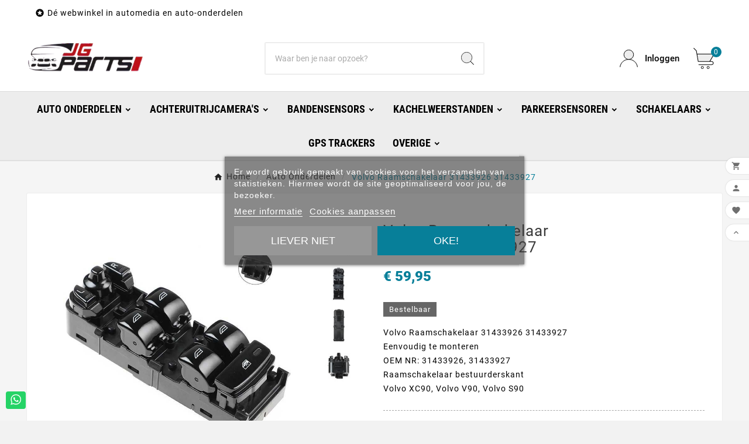

--- FILE ---
content_type: text/html; charset=utf-8
request_url: https://jgparts.nl/auto-onderdelen/volvo-raamschakelaar-31433926-31433927
body_size: 19022
content:
<!doctype html><html lang="nl"><head><meta charset="utf-8"><meta http-equiv="x-ua-compatible" content="ie=edge"><link rel="canonical" href="https://jgparts.nl/auto-onderdelen/volvo-raamschakelaar-31433926-31433927"><title>Volvo Raamschakelaar 31433926 31433927</title><link rel="preconnect" href="https://fonts.googleapis.com"><link rel="preconnect" href="https://fonts.gstatic.com" crossorigin><meta name="description" content="Volvo Raamschakelaar 31433926 31433927 Eenvoudig te monteren OEM NR: 31433926, 31433927 Raamschakelaar bestuurderskant Volvo XC90, Volvo V90, Volvo S90"><meta name="keywords" content=""><meta name="AdsBot-Google" content="index,index"><link rel="canonical" href="https://jgparts.nl/auto-onderdelen/volvo-raamschakelaar-31433926-31433927"><meta property="og:title" content="Volvo Raamschakelaar 31433926 31433927" /><meta property="og:description" content="Volvo Raamschakelaar 31433926 31433927 Eenvoudig te monteren OEM NR: 31433926, 31433927 Raamschakelaar bestuurderskant Volvo XC90, Volvo V90, Volvo S90" /><meta property="og:url" content="https://jgparts.nl/auto-onderdelen/volvo-raamschakelaar-31433926-31433927" /><meta property="og:site_name" content="JGParts.nl" /><meta name="viewport" content="width=device-width, initial-scale=1"><link rel="icon" type="image/vnd.microsoft.icon" href="https://jgparts.nl/img/favicon.ico?1708960514"><link rel="shortcut icon" type="image/x-icon" href="https://jgparts.nl/img/favicon.ico?1708960514"><link rel="stylesheet" href="https://jgparts.nl/themes/v1_electron_1/assets/cache/theme-ea59d81573.css" type="text/css" media="all"><script>var TVCMSCUSTOMSETTING_BOTTOM_OPTION = "0";var TVCMSCUSTOMSETTING_DARK_MODE_INPUT = "0";var TVCMSCUSTOMSETTING_HOVER_IMG = "1";var TVCMSCUSTOMSETTING_MAIN_MENU_STICKY = "1";var TVCMSCUSTOMSETTING_PRODUCT_PAGE_BOTTOM_STICKY_STATUS = "1";var TVCMSCUSTOMSETTING_VERTICAL_MENU_OPEN = "0";var TVCMSCUSTOMSETTING_WOW_JS = "0";var TVCMSCUSTOMSETTING_iso_code_country = false;var TVCMSFRONTSIDE_THEME_SETTING_SHOW = "0";var ajax_path = "https:\/\/jgparts.nl\/modules\/tvcmsnewsletterpopup\/ajax.php";var always_load_content = false;var baseDir = "https:\/\/jgparts.nl\/";var etsSeoFo = {"currentController":"product","conf":{"removeId":true},"productHasGroups":true,"anchorSeparator":"-","productGroups":{"kinderlogo":{"idGroup":10,"type":"select","attributes":[{"id":37,"idAttribute":37,"name":"JA","url":"ja","idGroup":10},{"id":38,"idAttribute":38,"name":"NEE","url":"nee","idGroup":10}]}},"productId":380};var getThemeOptionsLink = "https:\/\/jgparts.nl\/module\/tvcmsthemeoptions\/default";var gettvcmsbestsellerproductslink = "https:\/\/jgparts.nl\/module\/tvcmsbestsellerproducts\/default";var gettvcmsfeaturedproductslink = "https:\/\/jgparts.nl\/module\/tvcmsfeaturedproducts\/default";var gettvcmsmegamenulink = "https:\/\/jgparts.nl\/module\/tvcmsmegamenu\/default";var gettvcmsnewproductslink = "https:\/\/jgparts.nl\/module\/tvcmsnewproducts\/default";var gettvcmsspecialproductslink = "https:\/\/jgparts.nl\/module\/tvcmsspecialproducts\/default";var gettvcmstabproductslink = "https:\/\/jgparts.nl\/module\/tvcmstabproducts\/default";var gettvcmsverticalmenulink = "https:\/\/jgparts.nl\/module\/tvcmsverticalmenu\/default";var prestashop = {"cart":{"products":[],"totals":{"total":{"type":"total","label":"Totaal","amount":0,"value":"\u20ac\u00a00,00"},"total_including_tax":{"type":"total","label":"Totaal (incl. btw)","amount":0,"value":"\u20ac\u00a00,00"},"total_excluding_tax":{"type":"total","label":"Totaal (excl. btw)","amount":0,"value":"\u20ac\u00a00,00"}},"subtotals":{"products":{"type":"products","label":"Subtotaal","amount":0,"value":"\u20ac\u00a00,00"},"discounts":null,"shipping":{"type":"shipping","label":"Verzending","amount":0,"value":""},"tax":{"type":"tax","label":"inclusief BTW","amount":0,"value":"\u20ac\u00a00,00"}},"products_count":0,"summary_string":"0 artikelen","vouchers":{"allowed":1,"added":[]},"discounts":[],"minimalPurchase":0,"minimalPurchaseRequired":""},"currency":{"id":3,"name":"Euro","iso_code":"EUR","iso_code_num":"978","sign":"\u20ac"},"customer":{"lastname":null,"firstname":null,"email":null,"birthday":null,"newsletter":null,"newsletter_date_add":null,"optin":null,"website":null,"company":null,"siret":null,"ape":null,"is_logged":false,"gender":{"type":null,"name":null},"addresses":[]},"country":{"id_zone":"9","id_currency":"0","call_prefix":"31","iso_code":"NL","active":"1","contains_states":"0","need_identification_number":"0","need_zip_code":"1","zip_code_format":"","display_tax_label":"0","name":"Nederland","id":13},"language":{"name":"Nederlands (Dutch)","iso_code":"nl","locale":"nl-NL","language_code":"nl-nl","active":"1","is_rtl":"0","date_format_lite":"d-m-Y","date_format_full":"d-m-Y H:i:s","id":4},"page":{"title":"","canonical":"https:\/\/jgparts.nl\/auto-onderdelen\/volvo-raamschakelaar-31433926-31433927","meta":{"title":"Volvo Raamschakelaar 31433926 31433927","description":"Volvo Raamschakelaar 31433926 31433927\r\nEenvoudig te monteren\r\nOEM NR: 31433926, 31433927\r\nRaamschakelaar bestuurderskant\r\nVolvo XC90, Volvo V90, Volvo S90","keywords":"","robots":"index"},"page_name":"product","body_classes":{"lang-nl":true,"lang-rtl":false,"country-NL":true,"currency-EUR":true,"layout-full-width":true,"page-product":true,"tax-display-disabled":true,"page-customer-account":false,"product-id-380":true,"product-Volvo Raamschakelaar 31433926 31433927":true,"product-id-category-45":true,"product-id-manufacturer-2":true,"product-id-supplier-0":true,"product-available-for-order":true},"admin_notifications":[],"password-policy":{"feedbacks":{"0":"Erg zwak","1":"Zwak","2":"gemiddeld","3":"Sterk","4":"Erg sterk","Straight rows of keys are easy to guess":"Rechte rijen toetsen zijn gemakkelijk te raden","Short keyboard patterns are easy to guess":"Korte toetsenbordpatronen zijn gemakkelijk te raden","Use a longer keyboard pattern with more turns":"Gebruik een langer toetsenbordpatroon met meer beurten","Repeats like \"aaa\" are easy to guess":"Herhalingen zoals \"aaa\" zijn gemakkelijk te raden","Repeats like \"abcabcabc\" are only slightly harder to guess than \"abc\"":"Herhalingen zoals \"abcabcabc\" zijn slechts iets moeilijker te raden dan \"abc\"","Sequences like abc or 6543 are easy to guess":"Reeksen zoals \"abc\" of \"6543\" zijn gemakkelijk te raden","Recent years are easy to guess":"Recente jaren zijn gemakkelijk te raden","Dates are often easy to guess":"Datums zijn vaak gemakkelijk te raden","This is a top-10 common password":"Dit is een top-10 veelgebruikt wachtwoord","This is a top-100 common password":"Dit is een top-100 veelgebruikt wachtwoord","This is a very common password":"Dit is een veelgebruikt wachtwoord","This is similar to a commonly used password":"Dit is vergelijkbaar met een veelgebruikt wachtwoord","A word by itself is easy to guess":"Een woord op zich is gemakkelijk te raden","Names and surnames by themselves are easy to guess":"Namen en achternamen zijn op zichzelf gemakkelijk te raden","Common names and surnames are easy to guess":"Veelvoorkomende namen en achternamen zijn gemakkelijk te raden","Use a few words, avoid common phrases":"Gebruik een paar woorden, vermijd veelvoorkomende zinnen","No need for symbols, digits, or uppercase letters":"Geen symbolen, cijfers of hoofdletters nodig","Avoid repeated words and characters":"Vermijd herhaalde woorden en tekens","Avoid sequences":"Vermijd reeksen","Avoid recent years":"Vermijd recente jaren","Avoid years that are associated with you":"Vermijd jaren die aan jou zijn gekoppeld","Avoid dates and years that are associated with you":"Vermijd datums en jaren die aan jou zijn gekoppeld","Capitalization doesn't help very much":"Hoofdletters helpen niet veel","All-uppercase is almost as easy to guess as all-lowercase":"Geheel in hoofdletters is bijna net zo gemakkelijk te raden als geheel in kleine letters","Reversed words aren't much harder to guess":"Omgekeerde woorden zijn niet veel moeilijker te raden","Predictable substitutions like '@' instead of 'a' don't help very much":"Voorspelbare vervangingen zoals \"@\" in plaats van \"a\" helpen niet erg","Add another word or two. Uncommon words are better.":"Voeg nog een of twee woorden toe. Ongewone woorden zijn beter."}}},"shop":{"name":"JGParts.nl","logo":"https:\/\/jgparts.nl\/img\/logo-1708960514.jpg","stores_icon":"https:\/\/jgparts.nl\/img\/logo_stores.png","favicon":"https:\/\/jgparts.nl\/img\/favicon.ico"},"core_js_public_path":"\/themes\/","urls":{"base_url":"https:\/\/jgparts.nl\/","current_url":"https:\/\/jgparts.nl\/auto-onderdelen\/volvo-raamschakelaar-31433926-31433927","shop_domain_url":"https:\/\/jgparts.nl","img_ps_url":"https:\/\/jgparts.nl\/img\/","img_cat_url":"https:\/\/jgparts.nl\/img\/c\/","img_lang_url":"https:\/\/jgparts.nl\/img\/l\/","img_prod_url":"https:\/\/jgparts.nl\/img\/p\/","img_manu_url":"https:\/\/jgparts.nl\/img\/m\/","img_sup_url":"https:\/\/jgparts.nl\/img\/su\/","img_ship_url":"https:\/\/jgparts.nl\/img\/s\/","img_store_url":"https:\/\/jgparts.nl\/img\/st\/","img_col_url":"https:\/\/jgparts.nl\/img\/co\/","img_url":"https:\/\/jgparts.nl\/themes\/v1_electron_1\/assets\/img\/","css_url":"https:\/\/jgparts.nl\/themes\/v1_electron_1\/assets\/css\/","js_url":"https:\/\/jgparts.nl\/themes\/v1_electron_1\/assets\/js\/","pic_url":"https:\/\/jgparts.nl\/upload\/","theme_assets":"https:\/\/jgparts.nl\/themes\/v1_electron_1\/assets\/","theme_dir":"https:\/\/jgparts.nl\/themes\/v1_electron_1\/","pages":{"address":"https:\/\/jgparts.nl\/adres","addresses":"https:\/\/jgparts.nl\/adressen","authentication":"https:\/\/jgparts.nl\/aanmelden","manufacturer":"https:\/\/jgparts.nl\/index.php?controller=manufacturer","cart":"https:\/\/jgparts.nl\/winkelmandje","category":"https:\/\/jgparts.nl\/index.php?controller=category","cms":"https:\/\/jgparts.nl\/index.php?controller=cms","contact":"https:\/\/jgparts.nl\/contact-opnemen","discount":"https:\/\/jgparts.nl\/korting","guest_tracking":"https:\/\/jgparts.nl\/bestelling-volgen-als-gast","history":"https:\/\/jgparts.nl\/besteloverzicht","identity":"https:\/\/jgparts.nl\/identiteit","index":"https:\/\/jgparts.nl\/","my_account":"https:\/\/jgparts.nl\/mijn-account","order_confirmation":"https:\/\/jgparts.nl\/order-bevestiging","order_detail":"https:\/\/jgparts.nl\/index.php?controller=order-detail","order_follow":"https:\/\/jgparts.nl\/bestelling-volgen","order":"https:\/\/jgparts.nl\/bestelling","order_return":"https:\/\/jgparts.nl\/index.php?controller=order-return","order_slip":"https:\/\/jgparts.nl\/bestel-bon","pagenotfound":"https:\/\/jgparts.nl\/pagina-niet-gevonden","password":"https:\/\/jgparts.nl\/wachtwoord-opvragen","pdf_invoice":"https:\/\/jgparts.nl\/index.php?controller=pdf-invoice","pdf_order_return":"https:\/\/jgparts.nl\/index.php?controller=pdf-order-return","pdf_order_slip":"https:\/\/jgparts.nl\/index.php?controller=pdf-order-slip","prices_drop":"https:\/\/jgparts.nl\/aanbiedingen","product":"https:\/\/jgparts.nl\/index.php?controller=product","registration":"https:\/\/jgparts.nl\/index.php?controller=registration","search":"https:\/\/jgparts.nl\/zoeken","sitemap":"https:\/\/jgparts.nl\/sitemap","stores":"https:\/\/jgparts.nl\/index.php?controller=stores","supplier":"https:\/\/jgparts.nl\/index.php?controller=supplier","new_products":"https:\/\/jgparts.nl\/nieuwe-producten","brands":"https:\/\/jgparts.nl\/index.php?controller=manufacturer","register":"https:\/\/jgparts.nl\/index.php?controller=registration","order_login":"https:\/\/jgparts.nl\/bestelling?login=1"},"alternative_langs":[],"actions":{"logout":"https:\/\/jgparts.nl\/?mylogout="},"no_picture_image":{"bySize":{"side_product_default":{"url":"https:\/\/jgparts.nl\/img\/p\/nl-default-side_product_default.jpg","width":86,"height":86},"small_default":{"url":"https:\/\/jgparts.nl\/img\/p\/nl-default-small_default.jpg","width":98,"height":98},"cart_default":{"url":"https:\/\/jgparts.nl\/img\/p\/nl-default-cart_default.jpg","width":125,"height":125},"add_cart_def":{"url":"https:\/\/jgparts.nl\/img\/p\/nl-default-add_cart_def.jpg","width":200,"height":200},"home_default":{"url":"https:\/\/jgparts.nl\/img\/p\/nl-default-home_default.jpg","width":239,"height":239},"medium_default":{"url":"https:\/\/jgparts.nl\/img\/p\/nl-default-medium_default.jpg","width":452,"height":452},"pd_custom":{"url":"https:\/\/jgparts.nl\/img\/p\/nl-default-pd_custom.jpg","width":452,"height":452},"pd4_def":{"url":"https:\/\/jgparts.nl\/img\/p\/nl-default-pd4_def.jpg","width":724,"height":724},"large_default":{"url":"https:\/\/jgparts.nl\/img\/p\/nl-default-large_default.jpg","width":800,"height":800}},"small":{"url":"https:\/\/jgparts.nl\/img\/p\/nl-default-side_product_default.jpg","width":86,"height":86},"medium":{"url":"https:\/\/jgparts.nl\/img\/p\/nl-default-home_default.jpg","width":239,"height":239},"large":{"url":"https:\/\/jgparts.nl\/img\/p\/nl-default-large_default.jpg","width":800,"height":800},"legend":""}},"configuration":{"display_taxes_label":false,"display_prices_tax_incl":true,"is_catalog":false,"show_prices":true,"opt_in":{"partner":false},"quantity_discount":{"type":"discount","label":"Eenheidskorting"},"voucher_enabled":1,"return_enabled":0},"field_required":[],"breadcrumb":{"links":[{"title":"Home","url":"https:\/\/jgparts.nl\/"},{"title":"Auto Onderdelen","url":"https:\/\/jgparts.nl\/auto-onderdelen"},{"title":"Volvo Raamschakelaar 31433926 31433927","url":"https:\/\/jgparts.nl\/auto-onderdelen\/volvo-raamschakelaar-31433926-31433927"}],"count":3},"link":{"protocol_link":"https:\/\/","protocol_content":"https:\/\/"},"time":1768867306,"static_token":"f8fe3d9d5eb19dc1fcebaec82c36ddab","token":"6e6153435ff4f4d533ebbda0e646521a","debug":false};var prestashopFacebookAjaxController = "https:\/\/jgparts.nl\/module\/ps_facebook\/Ajax";var psemailsubscription_subscription = "https:\/\/jgparts.nl\/module\/ps_emailsubscription\/subscription";var psr_icon_color = "#141414";var ssIsCeInstalled = false;var ss_link_image_webp = "https:\/\/jgparts.nl\/modules\/ets_superspeed\/views\/img\/en.webp";var static_token = "f8fe3d9d5eb19dc1fcebaec82c36ddab";var tvMainSmartSpeed = "1000";var tvcms_setting = true;var tvthemename = "v1_electron_1";var wish_link = "https:\/\/jgparts.nl\/module\/tvcmswishlist\/mywishlist";</script> <script type="application/ld+json" id="adpmicrodatos-organization-ps17v5.6.1">{
    "name" : "JGParts.nl",
    "url" : "https:\/\/jgparts.nl\/",
    "logo" : [
    	{

    	"@type" : "ImageObject",
    	"url" : "https://jgparts.nl/img/logo-1708960514.jpg"
    	}
    ],
        "email" : "info@jgparts.nl",
    				"contactPoint" : [
		{
			"@type" : "ContactPoint",
	    	"telephone" : "+31644721384",
	    	"contactType" : "customer service",
			"contactOption": "TollFree",
	    	"availableLanguage": [ 
	    			    				    				,"Nederlands (Dutch)"
	    				    			    	]
	    } 
	],
			
	"@context": "http://schema.org",
	"@type" : "Organization"
}</script>  <script type="application/ld+json" id="adpmicrodatos-webpage-ps17v5.6.1">{
    "@context": "http://schema.org",
    "@type" : "WebPage",
    "isPartOf": [{
        "@type":"WebSite",
        "url":  "https://jgparts.nl/",
        "name": "JGParts.nl"
    }],
    "name": "Volvo Raamschakelaar 31433926 31433927",
    "url": "https://jgparts.nl/auto-onderdelen/volvo-raamschakelaar-31433926-31433927"
}</script>  <script type="application/ld+json" id="adpmicrodatos-breadcrumblist-ps17v5.6.1">{
        "itemListElement": [
            {
                "item": "https:\/\/jgparts.nl\/",
                "name": "Home",
                "position": 1,
                "@type": "ListItem"
            }, 
            {
                "item": "https:\/\/jgparts.nl\/auto-onderdelen",
                "name": "Auto Onderdelen",
                "position": 2,
                "@type": "ListItem"
            } 
        ],
        "@context": "https://schema.org/",
        "@type": "BreadcrumbList"
    }</script>  <script type="application/ld+json" id="adpmicrodatos-product-ps17v5.6.1">{
    "name": "Volvo Raamschakelaar 31433926 31433927",
    "image": ["https:\/\/jgparts.nl\/2434-large_default\/volvo-raamschakelaar-31433926-31433927.jpg","https:\/\/jgparts.nl\/2435-large_default\/volvo-raamschakelaar-31433926-31433927.jpg","https:\/\/jgparts.nl\/2436-large_default\/volvo-raamschakelaar-31433926-31433927.jpg","https:\/\/jgparts.nl\/2437-large_default\/volvo-raamschakelaar-31433926-31433927.jpg"],
    "url": "https:\/\/jgparts.nl\/auto-onderdelen\/volvo-raamschakelaar-31433926-31433927",
    "inProductGroupWithID": 380,
    "productID": "380-72",
            "gtin13": "",
        "category": "auto-onderdelen",
    "sku": "380",
    "mpn": "380",
    "brand": {
        "@type": "Brand",
        "name": "Jgparts"
    },
    "description": "Volvo Raamschakelaar 31433926 31433927Eenvoudig te monterenOEM NR: 31433926, 31433927Raamschakelaar bestuurderskantVolvo XC90, Volvo V90, Volvo S90",
     "offers": {
        "availability": "https://schema.org/InStock",
              "price": "59.95",
          "priceCurrency": "EUR",
        "url": "https:\/\/jgparts.nl\/auto-onderdelen\/volvo-raamschakelaar-31433926-31433927",
              "itemCondition": "https://schema.org/NewCondition",
                "seller":{
            "name": "JGParts.nl",
            "@type": "Organization"
        },
              "@type": "Offer"
  },    "@context": "https://schema.org/",
    "@type": "Product"
}</script> <script type="text/javascript">var sp_link_base ='https://jgparts.nl';</script> <style></style> <script type="text/javascript">function renderDataAjax(jsonData)
{
    for (var key in jsonData) {
	    if(key=='java_script')
        {
            $('body').append(jsonData[key]);
        }
        else
            if($('#ets_speed_dy_'+key).length)
            {
                if($('#ets_speed_dy_'+key+' #layer_cart').length)
                {
                    $('#ets_speed_dy_'+key).before($('#ets_speed_dy_'+key+' #layer_cart').clone());
                    $('#ets_speed_dy_'+key+' #layer_cart').remove();
                    $('#layer_cart').before('<div class="layer_cart_overlay"></div>');
                }
                $('.ets_speed_dynamic_hook[id="ets_speed_dy_'+key+'"]').replaceWith(jsonData[key]);
            }
              
    }
    if($('#header .shopping_cart').length && $('#header .cart_block').length)
    {
        var shopping_cart = new HoverWatcher('#header .shopping_cart');
        var cart_block = new HoverWatcher('#header .cart_block');
        $("#header .shopping_cart a:first").hover(
    		function(){
    			if (ajaxCart.nb_total_products > 0 || parseInt($('.ajax_cart_quantity').html()) > 0)
    				$("#header .cart_block").stop(true, true).slideDown(450);
    		},
    		function(){
    			setTimeout(function(){
    				if (!shopping_cart.isHoveringOver() && !cart_block.isHoveringOver())
    					$("#header .cart_block").stop(true, true).slideUp(450);
    			}, 200);
    		}
    	);
    }
    if(typeof jsonData.custom_js!== undefined && jsonData.custom_js)
        $('head').append('<script src="'+sp_link_base+'/modules/ets_superspeed/views/js/script_custom.js">');
}</script> <style>.layered_filter_ul .radio,.layered_filter_ul .checkbox {
    display: inline-block;
}
.ets_speed_dynamic_hook .cart-products-count{
    display:none!important;
}
.ets_speed_dynamic_hook .ajax_cart_quantity ,.ets_speed_dynamic_hook .ajax_cart_product_txt,.ets_speed_dynamic_hook .ajax_cart_product_txt_s{
    display:none!important;
}
.ets_speed_dynamic_hook .shopping_cart > a:first-child:after {
    display:none!important;
}</style><script async src="https://www.googletagmanager.com/gtag/js?id=G-4PNLK84JEC"></script> <script>window.dataLayer = window.dataLayer || [];
  function gtag(){dataLayer.push(arguments);}
  gtag('js', new Date());
  gtag(
    'config',
    'G-4PNLK84JEC',
    {
      'debug_mode':false
                      }
  );</script> <meta name="google-site-verification" content="ysRuuBlNAinGn5phFsCaoa21uUFPyraItYujSzrGtok" /><link rel="dns-prefetch" href="https://jgparts.nl" /><link rel="preconnect" href="https://jgparts.nl" crossorigin /><link rel="preload" href="https://jgparts.nl/themes/v1_electron_1/assets/css/570eb83859dc23dd0eec423a49e147fe.woff2" as="font" type="font/woff2" crossorigin /><link rel="preload" href="https://jgparts.nl/themes/v1_electron_1/assets/css/../fonts/roboto/KFOlCnqEu92Fr1MmYUtfBBc4.woff2" as="font" type="font/woff2" crossorigin /><link rel="preload" href="https://jgparts.nl/themes/v1_electron_1/assets/css/../fonts/roboto-condensed/ieVl2ZhZI2eCN5jzbjEETS9weq8-19K7DQ.woff2" as="font" type="font/woff2" crossorigin media='(min-width: 992px)' /><link as="style" rel="stylesheet preload" type="text/css" href="https://jgparts.nl/themes/v1_electron_1/assets/css/material-fonts.css" /><link as="style" rel="stylesheet preload" type="text/css" href="https://jgparts.nl/themes/v1_electron_1/assets/css/roboto.css" /><link as="style" rel="stylesheet preload" type="text/css" href="https://jgparts.nl/themes/v1_electron_1/assets/css/roboto-condensed.css" media='(min-width: 992px)' /><meta content="width=device-width, initial-scale=1" name="viewport"><meta property="og:type" content="product"><meta property="og:url" content="https://jgparts.nl/auto-onderdelen/volvo-raamschakelaar-31433926-31433927"><meta property="og:title" content="Volvo Raamschakelaar 31433926 31433927"><meta property="og:site_name" content="JGParts.nl"><meta property="og:description" content="Volvo Raamschakelaar 31433926 31433927 Eenvoudig te monteren OEM NR: 31433926, 31433927 Raamschakelaar bestuurderskant Volvo XC90, Volvo V90, Volvo S90"><meta property="og:image" content="https://jgparts.nl/2434-large_default/volvo-raamschakelaar-31433926-31433927.jpg"><meta property="product:pretax_price:amount" content="49.545455"><meta property="product:pretax_price:currency" content="EUR"><meta property="product:price:amount" content="59.95"><meta property="product:price:currency" content="EUR"><meta property="og:type" content="product"><meta property="og:url" content="https://jgparts.nl/auto-onderdelen/volvo-raamschakelaar-31433926-31433927"><meta property="og:title" content="Volvo Raamschakelaar 31433926 31433927"><meta property="og:site_name" content="JGParts.nl"><meta property="og:description" content="Volvo Raamschakelaar 31433926 31433927 Eenvoudig te monteren OEM NR: 31433926, 31433927 Raamschakelaar bestuurderskant Volvo XC90, Volvo V90, Volvo S90"><meta property="og:image" content="https://jgparts.nl/2434-large_default/volvo-raamschakelaar-31433926-31433927.jpg"><meta property="product:pretax_price:amount" content="49.545455"><meta property="product:pretax_price:currency" content="EUR"><meta property="product:price:amount" content="59.95"><meta property="product:price:currency" content="EUR"><meta name="twitter:title" content="Volvo Raamschakelaar 31433926 31433927"><meta name="twitter:description" content="Volvo Raamschakelaar 31433926 31433927 Eenvoudig te monteren OEM NR: 31433926, 31433927 Raamschakelaar bestuurderskant Volvo XC90, Volvo V90, Volvo S90"><meta name="twitter:image" content="https://jgparts.nl/2434-large_default/volvo-raamschakelaar-31433926-31433927.jpg"><meta name="twitter:card" content="summary_large_image"><meta name="twitter:site" content="@https://twitter.com/jgshops" /><meta name="twitter:creator" content="@https://twitter.com/jgshops" /><meta name="google-site-verification" content="ysRuuBlNAinGn5phFsCaoa21uUFPyraItYujSzrGtok" /><meta name="yandex-verification" content="44bd59c6c1b19140" /> <script type='application/ld+json' class='ets-seo-schema-graph--main'>{"@context":"https://schema.org","@graph":[{"@type":"WebSite","@id":"https://jgparts.nl/#website","url":"https://jgparts.nl/","name":"JGParts.nl","potentialAction":{"@type":"SearchAction","target":"https://jgparts.nl/search?s={search_term_string}","query-input":"required name=search_term_string"}},{"@type":"Organization","@id":"https://jgparts.nl/#organization","name":"JGParts.nl","url":"https://jgparts.nl/","sameAs":["https://www.facebook.com/jgshops.nl","https://twitter.com/jgshops"],"logo":{"@type":"ImageObject","@id":"https://jgparts.nl/#logo","url":"https://jgparts.nl/img/social/166180736132367.png","caption":"JGParts.nl"},"image":{"@id":"https://jgparts.nl/#logo"}},{"@type":"BreadcrumbList","@id":"https://jgparts.nl/#breadcrumb","itemListElement":[{"@type":"ListItem","position":1,"item":{"@type":"WebPage","name":"","@id":"https://jgparts.nl/","url":"https://jgparts.nl/"}},{"@type":"ListItem","position":2,"item":{"@type":"WebPage","name":"Auto Onderdelen","@id":"https://jgparts.nl/auto-onderdelen","url":"https://jgparts.nl/auto-onderdelen"}},{"@type":"ListItem","position":3,"item":{"@type":"WebPage","name":"Volvo Raamschakelaar 31433926 31433927","@id":"https://jgparts.nl/auto-onderdelen/volvo-raamschakelaar-31433926-31433927","url":"https://jgparts.nl/auto-onderdelen/volvo-raamschakelaar-31433926-31433927"}}]}]}</script> <link rel="stylesheet" type="text/css" href="https://jgparts.nl/themes/v1_electron_1/assets/css//all_theme_custom_1_1.css"></link></head><body id="product" class="lang-nl country-nl currency-eur layout-full-width page-product tax-display-disabled product-id-380 product-volvo-raamschakelaar-31433926-31433927 product-id-category-45 product-id-manufacturer-2 product-id-supplier-0 product-available-for-order text1-light text2-dark" data-mouse-hover-img='1' data-menu-sticky='1'><main><div class="tvcms-loading-overlay"><div class="tvcms-loading-inner"><img class="logo img-responsive" src="https://jgparts.nl/img/logo-1708960514.jpg" alt="JGParts.nl" height="51" width="205"/><img src="https://jgparts.nl/themes/v1_electron_1/assets/img/themevolty/tv_loading.gif" alt="" height="101" width="114"/></div></div><div class="tv-main-div " ><header id="header"><div class="tvcmsdesktop-top-header-wrapper header-1" data-header-layout="1"><div class='container-fluid tvcmsdesktop-top-header'><div class="container tvcmsdesktop-top-wrapper"><div class='tvheader-offer-wrapper col-xl-6 col-lg-6 col-md-6 col-sm-12'><div class="tvheader-nav-offer-text"><i class='material-icons'>&#xe8d0;</i><p>Dé webwinkel in automedia en auto-onderdelen</p></div></div><div class='tvheader-language-currency-wrapper col-xl-6 col-lg-6 col-md-6 col-sm-12'><div class="tvheader-language"></div><div class="tvheader-currency"></div></div></div></div><div class='container-fluid tvcmsdesktop-top-second hidden-md-down'><div class="container"><div class="row tvcmsdesktop-top-header-box"><div class='col-lg-4 col-md-4 col-xl-4 col-sm-12 tvcms-header-logo-wrapper'><div class="hidden-sm-down tvcms-header-logo" id="tvcmsdesktop-logo"><div class="tv-header-logo"><a href="https://jgparts.nl/"><img class="logo img-responsive" src="https://jgparts.nl/img/logo-1708960514.jpg" alt="JGParts.nl" loading="lazy" height="35" width="201"></a></div></div></div><div class="col-lg-4 col-md-4 col-xl-4 col-sm-12 tvcmsheader-search"><div class='tvcmssearch-wrapper' id="_desktop_search"><div class="search-widget tvcmsheader-search" data-search-controller-url="//jgparts.nl/zoeken"><div class="tvsearch-top-wrapper"><div class="tvheader-sarch-display"><div class="tvheader-search-display-icon"><div class="tvsearch-open"><svg version="1.1" id="Layer_1" x="0px" y="0px" width="30px" height="30px" viewBox="0 0 30 30" xml:space="preserve"><g><polygon points="29.245,30 21.475,22.32 22.23,21.552 30,29.232 " /><circle style="fill:#FFD741;" cx="13" cy="13" r="12.1" /><circle style="fill:none;stroke:#000000;stroke-miterlimit:10;" cx="13" cy="13" r="12.5" /></g></svg></div><div class="tvsearch-close"><svg version="1.1" id="Layer_1" x="0px" y="0px" width="24px" height="24px" viewBox="0 0 20 20" xml:space="preserve"><g><rect x="9.63" y="-3.82" transform="matrix(0.7064 -0.7078 0.7078 0.7064 -4.1427 10.0132)" width="1" height="27.641"></rect></g><g><rect x="9.63" y="-3.82" transform="matrix(-0.7064 -0.7078 0.7078 -0.7064 9.9859 24.1432)" width="1" height="27.641"></rect></g></svg></div></div></div><div class="tvsearch-header-display-wrappper tvsearch-header-display-full"><form method="get" action="//jgparts.nl/zoeken"><input type="hidden" name="controller" value="search" /><div class="tvheader-top-search"><div class="tvheader-top-search-wrapper-info-box"><input type="text" name="s" class='tvcmssearch-words' placeholder="Waar ben je naar opzoek?" aria-label="Zoeken" autocomplete="off" /></div></div><div class="tvheader-top-search-wrapper"><button type="submit" class="tvheader-search-btn" aria-label="Search"><svg version="1.1" id="Layer_1" x="0px" y="0px" width="22px" height="22px" viewBox="0 0 30 30" xml:space="preserve"><g><polygon points="29.245,30 21.475,22.32 22.23,21.552 30,29.232 " /><circle style="fill:#FFD741;" cx="13" cy="13" r="12.1" /><circle style="fill:none;stroke:#000000;stroke-miterlimit:10;" cx="13" cy="13" r="12.5" /></g></svg></button></div></form><div class='tvsearch-result'></div></div></div></div></div></div><div class="col-lg-4 col-md-4 col-xl-4 col-sm-12 tvcmsheader-nav-right"><div class="tv-contact-account-cart-wrapper"><div id='tvcmsdesktop-account-button'><div class="tv-header-account tv-account-wrapper tvcms-header-myaccount"><button class="btn-unstyle tv-myaccount-btn tv-myaccount-btn-desktop" name="User Icon" aria-label="User Icon"><svg version="1.1" id="Layer_1" x="0px" y="0px" width="31.377px" height="30.938px" viewBox="0 0 31.377 30.938" xml:space="preserve"><g><path style="fill:none;stroke:#000000;stroke-width:0.6;stroke-miterlimit:10;" d="M15.666,17.321c7.626,0,13.904,5.812,14.837,13.316h0.525c-1.253-8.325-7.642-13.6-15.341-13.6c-7.698,0-14.088,5.274-15.339,13.6h0.48C1.764,23.134,8.041,17.321,15.666,17.321z"></path><path style="fill:#FFD742;" d="M15.688,16.992c-4.494,0-8.15-3.654-8.15-8.148c0-4.497,3.656-8.152,8.15-8.152c4.497,0,8.15,3.655,8.15,8.152C23.839,13.338,20.186,16.992,15.688,16.992"></path><circle style="fill:none;stroke:#000000;stroke-miterlimit:10;" cx="15.689" cy="8.838" r="8.338"></circle></g></svg><span>Inloggen</span></button><ul class="dropdown-menu tv-account-dropdown tv-dropdown"><li><div id="tvcmsdesktop-user-info" class="tvcms-header-sign user-info tvheader-sign"><a href="https://jgparts.nl/mijn-account" class="tvhedaer-sign-btn" title="Inloggen in uw account" rel="nofollow"><i class="material-icons">&#xe7fd;</i><span class="tvhedaer-sign-span">Inloggen</span></a></div></li><li class="ttvcms-wishlist-icon"><script>var wishlistProductsIds='';var baseDir ='https://jgparts.nl/';var static_token='f8fe3d9d5eb19dc1fcebaec82c36ddab';var isLogged ='';var loggin_required='You must be logged in to manage your wishlist.';var deleted_wishlist ='The Wishlist was successfully deleted.';var default_wishlist ='The Default wishlist was set successfully.';var added_to_wishlist ='The product was successfully added to your wishlist.';var mywishlist_url='https://jgparts.nl/module/tvcmswishlist/mywishlist';var isLoggedWishlist=false;</script><div id="_desktop_wishtlistTop" class="pull-right tvcmsdesktop-view-wishlist"><a class="wishtlist_top tvdesktop-wishlist" href="https://jgparts.nl/module/tvcmswishlist/mywishlist"><div class="tvwishlist-icon"><i class='material-icons'>&#xe87d;</i></div><div class="tvwishlist-name"><span>Verlanglijstje</span><span class="cart-wishlist-number tvwishlist-number">(0)</span></div></a></div></li><li class="tvheader-compare "></li><li class="tvheader-language hidden-lg-up"></li><li class="tvheader-currency hidden-lg-up"></li></ul></div></div><div id="_desktop_cart_manage" class="tvcms-header-cart"><div id="_desktop_cart"><div class="blockcart cart-preview inactive tv-header-cart" data-refresh-url="//jgparts.nl/module/ps_shoppingcart/ajax"><div class="tvheader-cart-wrapper "><div class='tvheader-cart-btn-wrapper'><a rel="nofollow" href="JavaScript:void(0);" data-url='//jgparts.nl/winkelmandje?action=show' title='Winkelwagen'><div class="tvcart-icon-text-wrapper"><div class="tv-cart-icon tvheader-right-icon tv-cart-icon-main"><svg version="1.1" id="Layer_1" x="0px" y="0px" width="36px" height="36.289px" viewBox="0 0 36 36.289" xml:space="preserve"><g><path style="fill:#FFD741;" d="M6.266,11.058h28.609l-6.657,11.975H8.019C8.019,23.033,5.582,12.35,6.266,11.058"></path><path d="M9.174,29.448c-0.29,0-0.525-0.235-0.525-0.523c0-0.291,0.236-0.528,0.525-0.528h22.059c1.223,0,2.217-0.995,2.217-2.218c0-1.224-0.994-2.22-2.217-2.22H8.193c-0.257,0-0.475-0.183-0.517-0.435L4.537,5.223L0.25,0.992c-0.101-0.098-0.157-0.229-0.16-0.37C0.088,0.483,0.142,0.351,0.241,0.248C0.339,0.146,0.473,0.09,0.615,0.09c0.14,0,0.268,0.052,0.37,0.149l4.396,4.286c0.081,0.078,0.133,0.177,0.151,0.287l0.914,5.322h28.938c0.188,0,0.361,0.101,0.454,0.264c0.095,0.163,0.094,0.364-0.001,0.526L28.88,22.907h2.354c1.803,0,3.27,1.468,3.27,3.271c0,1.803-1.467,3.27-3.27,3.27H9.174z M8.637,22.907h18.912l6.922-11.721H6.626L8.637,22.907z"></path><ellipse style="fill:none;stroke:#000000;stroke-linejoin:round;stroke-miterlimit:10;" cx="15.269" cy="33.8" rx="1.934" ry="1.963"></ellipse><ellipse style="fill:none;stroke:#000000;stroke-linejoin:round;stroke-miterlimit:10;" cx="25.147" cy="33.8" rx="1.934" ry="1.963"></ellipse></g></svg></div><div class="tv-cart-cart-inner"><span class="cart-products-count">0</span></div></div></a></div><div class="ttvcmscart-show-dropdown-right"><div class="ttvcart-no-product"><div class="ttvcart-close-title-count tdclose-btn-wrap"><button class="ttvclose-cart"></button><div class="ttvcart-top-title"><h4>Winkelwagen</h4></div><div class="ttvcart-counter"><span class="ttvcart-products-count">0</span></div></div></div></div></div></div></div></div></div></div></div></div></div><div class="tvcms-header-menu-offer-wrapper tvcmsheader-sticky"><div class="position-static tvcms-header-menu"><div class='tvcmsmain-menu-wrapper container'><div id='tvdesktop-megamenu'><div class="container_tv_megamenu"><div id="tv-menu-horizontal" class="tv-menu-horizontal clearfix"><ul class="menu-content"><li class="tvmega-menu-title">CATEGORIEËN</li><li class="level-1 parent"><a href="https://jgparts.nl/auto-onderdelen"><span>Auto Onderdelen</span></a><span class="icon-drop-mobile"></span></li><li class="level-1 parent"><a href="https://jgparts.nl/achteruitrijcamera-s"><span>Achteruitrijcamera&#039;s</span></a><span class="icon-drop-mobile"></span></li><li class="level-1 parent"><a href="https://jgparts.nl/auto-onderdelen"><span>Bandensensors</span></a><span class="icon-drop-mobile"></span></li><li class="level-1 parent"><a href="https://jgparts.nl/auto-onderdelen"><span>Kachelweerstanden</span></a><span class="icon-drop-mobile"></span></li><li class="level-1 parent"><a href="https://jgparts.nl/auto-onderdelen"><span>Parkeersensoren</span></a><span class="icon-drop-mobile"></span></li><li class="level-1 parent"><a href="https://jgparts.nl/auto-onderdelen"><span>Schakelaars</span></a><span class="icon-drop-mobile"></span></li><li class="level-1 "><a href="https://jgparts.nl/gps-trackers"><span>GPS Trackers</span></a></li><li class="level-1 parent"><a href="https://jgparts.nl/overige"><span>Overige</span></a><span class="icon-drop-mobile"></span></li></ul></div></div></div></div><div class="tvcmsdesktop-contact tvforce-hide"><div id="_desktop_contact_link" class=""><div id="contact-link"><a href="tel:+31644721384"><i class='material-icons'>&#xe0b0;</i><span>+31644721384</span></a></div></div></div></div></div></div><div id='tvcms-mobile-view-header' class="hidden-lg-up tvheader-mobile-layout mh1 mobile-header-1" data-header-mobile-layout="1"><div class="tvcmsmobile-top-wrapper"><div class='tvmobileheader-offer-wrapper col-sm-12'><div class="tvheader-nav-offer-text"><i class='material-icons'>&#xe8d0;</i><p>Dé webwinkel in automedia en auto-onderdelen</p></div></div></div><div class='tvcmsmobile-header-menu-offer-text tvcmsheader-sticky'><div class="tvcmsmobile-header-menu col-md-1 col-sm-12 col-xs-2"><div class="tvmobile-sliderbar-btn"><a href="Javascript:void(0);" title=""><i class='material-icons'>&#xe5d2;</i></a></div><div class="tvmobile-slidebar"><div class="tvmobile-dropdown-close"><a href="Javascript:void(0);"><i class='material-icons'>&#xe14c;</i></a></div><div id='tvmobile-megamenu'></div><div class="tvcmsmobile-contact"></div><div id='tvmobile-lang'></div><div id='tvmobile-curr'></div></div></div><div class="tvcmsmobile-header-logo-right-wrapper col-md-8 col-sm-12 col-xs-2"><div id='tvcmsmobile-header-logo'></div></div><div class="col-md-3 col-sm-12 col-xs-8 tvcmsmobile-cart-acount-text"><div id="tvcmsmobile-account-button"></div><div id="tvmobile-cart"></div></div></div><div class='tvcmsmobile-header-search-logo-wrapper'><div class="tvcmsmobile-header-search col-md-12 col-sm-12"><div id="tvcmsmobile-search"></div></div></div></div></header><aside id="notifications"><div class="container"></div></aside><div id="wrapper"><div class="container tv-left-layout"><nav data-depth="3" class="breadcrumb"><ol ><li ><a href="https://jgparts.nl/"><span >Home</span></a><meta content="1"></li><li ><a href="https://jgparts.nl/auto-onderdelen"><span >Auto Onderdelen</span></a><meta content="2"></li><li ><a href="https://jgparts.nl/auto-onderdelen/volvo-raamschakelaar-31433926-31433927"><span >Volvo Raamschakelaar 31433926 31433927</span></a><meta content="3"></li></ol></nav><div class="row"><div id="content-wrapper" class="col-sm-12"><div id="main" ><meta content="https://jgparts.nl/auto-onderdelen/volvo-raamschakelaar-31433926-31433927"><div class="tvproduct-page-wrapper"><div class="tvprduct-image-info-wrapper clearfix row product-1" data-product-layout="1"><div class="col-md-6 tv-product-page-image"><div class="page-contents product-1" id="content"><div class="images-container"><div class="product-cover col-xl-10 col-sm-9"><div class="tvproduct-image-slider"><ul class="tvproduct-flags tvproduct-online-new-wrapper"></ul><ul class="tvproduct-flags tvproduct-sale-pack-wrapper"></ul><img class="js-qv-product-cover" src="https://jgparts.nl/2434-large_default/volvo-raamschakelaar-31433926-31433927.jpg" height="800" width="800" alt="Volvo Raamschakelaar 31433926 31433927" title="Volvo Raamschakelaar 31433926 31433927" loading="lazy"><div class="layer" data-toggle="modal" data-target="#product-modal"><i class='material-icons'>&#xe3c2;</i></div></div></div><div class="tvvertical-slider col-xl-2 col-sm-3"><div class="product-images"><div class="tvcmsVerticalSlider item"><picture><source srcset="https://jgparts.nl/2434-medium_default/volvo-raamschakelaar-31433926-31433927.jpg" media="(max-width: 768px)"><img src="https://jgparts.nl/2434-side_product_default/volvo-raamschakelaar-31433926-31433927.jpg" class="thumb js-thumb selected " data-image-medium-src="https://jgparts.nl/2434-medium_default/volvo-raamschakelaar-31433926-31433927.jpg" data-image-large-src="https://jgparts.nl/2434-large_default/volvo-raamschakelaar-31433926-31433927.jpg" alt="Volvo Raamschakelaar 31433926 31433927" title="Volvo Raamschakelaar 31433926 31433927" height="86" width="86" loading="lazy"></picture></div><div class="tvcmsVerticalSlider item"><picture><source srcset="https://jgparts.nl/2437-medium_default/volvo-raamschakelaar-31433926-31433927.jpg" media="(max-width: 768px)"><img src="https://jgparts.nl/2437-side_product_default/volvo-raamschakelaar-31433926-31433927.jpg" class="thumb js-thumb " data-image-medium-src="https://jgparts.nl/2437-medium_default/volvo-raamschakelaar-31433926-31433927.jpg" data-image-large-src="https://jgparts.nl/2437-large_default/volvo-raamschakelaar-31433926-31433927.jpg" alt="Volvo Raamschakelaar 31433926 31433927" title="Volvo Raamschakelaar 31433926 31433927" height="86" width="86" loading="lazy"></picture></div><div class="tvcmsVerticalSlider item"><picture><source srcset="https://jgparts.nl/2436-medium_default/volvo-raamschakelaar-31433926-31433927.jpg" media="(max-width: 768px)"><img src="https://jgparts.nl/2436-side_product_default/volvo-raamschakelaar-31433926-31433927.jpg" class="thumb js-thumb " data-image-medium-src="https://jgparts.nl/2436-medium_default/volvo-raamschakelaar-31433926-31433927.jpg" data-image-large-src="https://jgparts.nl/2436-large_default/volvo-raamschakelaar-31433926-31433927.jpg" alt="Volvo Raamschakelaar 31433926 31433927" title="Volvo Raamschakelaar 31433926 31433927" height="86" width="86" loading="lazy"></picture></div><div class="tvcmsVerticalSlider item"><picture><source srcset="https://jgparts.nl/2435-medium_default/volvo-raamschakelaar-31433926-31433927.jpg" media="(max-width: 768px)"><img src="https://jgparts.nl/2435-side_product_default/volvo-raamschakelaar-31433926-31433927.jpg" class="thumb js-thumb " data-image-medium-src="https://jgparts.nl/2435-medium_default/volvo-raamschakelaar-31433926-31433927.jpg" data-image-large-src="https://jgparts.nl/2435-large_default/volvo-raamschakelaar-31433926-31433927.jpg" alt="Volvo Raamschakelaar 31433926 31433927" title="Volvo Raamschakelaar 31433926 31433927" height="86" width="86" loading="lazy"></picture></div></div><div class="arrows js-arrowsxx"><i class="tvvertical-slider-next material-icons arrow-up js-arrow-up">&#xE316;</i><i class="tvvertical-slider-pre material-icons arrow-down js-arrow-down">&#xE313;</i></div></div></div></div></div><div class="col-md-6 tv-product-page-content"><div class="tvproduct-title-brandimage" ><h1 class="h1" >Volvo Raamschakelaar 31433926 31433927</h1><div class="tvcms-product-brand-logo"></div></div><div class="product-prices"><div class="product-price h5 " ><link href="https://schema.org/BackOrder" /><meta content="EUR"><div class="current-price"><span class="price" content="59.95">€&nbsp;59,95</span></div><div class="tvproduct-tax-label"></div></div><div class="tax-shipping-delivery-label"><span></span></div></div><span id="product-availability"><i class="material-icons rtl-no-flip product-available">&#xE5CA;</i>Bestelbaar</span><div id="product-description-short-380" class="tvproduct-page-decs"><p>Volvo Raamschakelaar 31433926 31433927<br />Eenvoudig te monteren<br />OEM NR: 31433926, 31433927<br />Raamschakelaar bestuurderskant<br />Volvo XC90, Volvo V90, Volvo S90</p></div><div class="product-information tvproduct-special-desc"><div class="product-actions"><form action="https://jgparts.nl/winkelmandje" method="post" id="add-to-cart-or-refresh"><input type="hidden" name="token" value="f8fe3d9d5eb19dc1fcebaec82c36ddab"><input type="hidden" name="id_product" value="380" id="product_page_product_id"><input type="hidden" name="id_customization" value="0" id="product_customization_id"><div class="product-variants"><div class="clearfix product-variants-item"><span class="control-label">Kinderlogo : </span><select class="form-control form-control-select" id="group_10" data-product-attribute="10" name="group[10]"><option value="37" title="JA">JA</option><option value="38" title="NEE" selected="selected">NEE</option></select></div></div><div class="product-add-to-cart"><div class="product-quantity"><span class="control-label">Aantal</span><div class="qty"><input type="text" name="qty" id="quantity_wanted" value="1" class="input-group" min="1" aria-label="Aantal"></div></div><div class='tvwishlist-compare-wrapper-page add tv-product-page-add-to-cart-wrapper'><div class="tvcart-btn-model"><button class="tvall-inner-btn add-to-cart " data-button-action="add-to-cart" type="submit" > <i class="material-icons shopping-cart">&#xE547;</i><span>In winkelwagen</span></button></div><div class="tvproduct-wishlist-compare"><div class="tvproduct-wishlist"><input type="hidden" class="wishlist_prod_id" value="380"><a href="#" class="tvquick-view-popup-wishlist wishlist_button" onclick="WishlistCart('wishlist_block_list', 'add', '380', $('#idCombination').val(), 1, 1); return false;" rel="nofollow" data-toggle="tvtooltip" data-placement="top" data-html="true" title="Naar Verlanglijstje"><div class="panel-product-line panel-product-actions tvproduct-wishlist-icon"><i class='material-icons'>&#xe87e;</i></div></a></div></div><div class="tvproduct-stock-social"><div class="product-additional-info"><div class="social-icon"><ul><li class="facebook icon-black"><a href="https://www.facebook.com/sharer.php?u=https%3A%2F%2Fjgparts.nl%2Fauto-onderdelen%2Fvolvo-raamschakelaar-31433926-31433927" class="text-hide" title="Facebook" rel="noreferrer">Facebook</a></li><li class="twitter icon-black"><a href="https://twitter.com/intent/tweet?text=Volvo+Raamschakelaar+31433926+31433927%20https%3A%2F%2Fjgparts.nl%2Fauto-onderdelen%2Fvolvo-raamschakelaar-31433926-31433927" class="text-hide" title="Twitter" rel="noreferrer">Twitter</a></li><li class="pinterest icon-black"><a href="https://www.pinterest.com/pin/create/button/?url=https%3A%2F%2Fjgparts.nl%2Fauto-onderdelen%2Fvolvo-raamschakelaar-31433926-31433927/&amp;media=https%3A%2F%2Fjgparts.nl%2F2434%2Fvolvo-raamschakelaar-31433926-31433927.jpg&amp;description=Volvo+Raamschakelaar+31433926+31433927" class="text-hide" title="Pinterest" rel="noreferrer">Pinterest</a></li></ul></div></div></div></div></div></form></div></div><div id="block-reassurance"><ul><li><div class="block-reassurance-item" style="cursor:pointer;" onclick="window.open('https://jgparts.nl/content/privacypolicy')"><img class="svg" src="/modules/blockreassurance/views/img//reassurance/pack1/lock.svg" alt="Betrouwbare webwinkel" height="25px" width="25px" loading="lazy"><span class="block-title" style="color:#000000;">Betrouwbare webwinkel</span></div></li><li><div class="block-reassurance-item" style="cursor:pointer;" onclick="window.open('https://jgparts.nl/content/levering')"><img class="svg" src="/modules/blockreassurance/views/img//reassurance/pack1/local-shipping.svg" alt="Verzonden via PostNL" height="25px" width="25px" loading="lazy"><span class="block-title" style="color:#000000;">Verzonden via PostNL</span></div></li><li><div class="block-reassurance-item" style="cursor:pointer;" onclick="window.open('https://jgparts.nl/content/levering')"><img class="svg" src="/modules/blockreassurance/views/img//reassurance/pack1/loop.svg" alt="14 dagen bedenktijd!" height="25px" width="25px" loading="lazy"><span class="block-title" style="color:#000000;">14 dagen bedenktijd!</span></div></li></ul><div class="clearfix"></div></div></div></div><div class="tabs tvproduct-description-tab clearfix"><ul class="nav nav-tabs" role="tablist"><li class="nav-item" role="presentation"><a class="nav-link active" data-toggle="tab" href="#description" role="tab" aria-controls="description" aria-selected="true" > Omschrijving </a></li><li class="nav-item" role="presentation"><a class="nav-link" data-toggle="tab" href="#product-details" role="tab" aria-controls="product-details" > Productdetails </a></li></ul><div class="tab-content clearfix" id="tab-content"><div class="tab-pane fade in active " id="description" role="tabpanel"><div class="product-description cms-description"><p><span style="color:#000000;">Volvo Raamschakelaar 31433926 31433927</span><br /><span style="color:#000000;">Eenvoudig te monteren</span><br /><span style="color:#000000;">OEM NR: 31433926, 31433927</span><br /><span style="color:#000000;">Raamschakelaar bestuurderskant</span><br /><span style="color:#000000;">Volvo XC90, Volvo V90, Volvo S90</span><br /><br /><strong><span style="color:#000000;">Toepasbaar op de volgende Volvo modellen:</span></strong><br /><span style="color:#000000;">- Volvo V90 Bouwjaar 2017 tot en met 2018</span><br /><span style="color:#000000;">- Volvo V90 CROSS COUNTRY Bouwjaar vanaf 2018</span><br /><span style="color:#000000;">- Volvo V90 CROSS COUNTRY Bouwjaar vanaf 2017</span><br /><span style="color:#000000;">- Volvo V90 Bouwjaar vanaf 2017</span><br /><span style="color:#000000;">- Volvo XC90 Bouwjaar vanaf 2016</span><br /><span style="color:#000000;">- Volvo XC90 Bouwjaar 2016 tot en met 2018</span><br /><span style="color:#000000;">- Volvo XC90 Bouwjaar 2016 tot en met 2017</span><br /><span style="color:#000000;">- Volvo S90 Bouwjaar vanaf 2017</span><br /><span style="color:#000000;">- Volvo S90 Bouwjaar 2017 tot en met 2018</span><br /><span style="color:#000000;">- Volvo V90 CROSS COUNTRY Bouwjaar vanaf 2019</span><br /><br /><span style="color:#000000;">Tip: vergelijk uw huidige onderdeel met de foto's</span><br /><br /><strong><span style="color:#000000;">Inhoud van de verpakking</span></strong><br /><span style="color:#000000;">1x Volvo Raamschakelaar 31433926 31433927</span></p></div></div><div class="tab-pane fade"id="product-details"data-product="{&quot;id_shop_default&quot;:&quot;1&quot;,&quot;id_manufacturer&quot;:&quot;2&quot;,&quot;id_supplier&quot;:&quot;0&quot;,&quot;reference&quot;:&quot;380&quot;,&quot;is_virtual&quot;:&quot;0&quot;,&quot;delivery_in_stock&quot;:&quot;&quot;,&quot;delivery_out_stock&quot;:&quot;&quot;,&quot;id_category_default&quot;:&quot;45&quot;,&quot;on_sale&quot;:&quot;0&quot;,&quot;online_only&quot;:&quot;0&quot;,&quot;ecotax&quot;:0,&quot;minimal_quantity&quot;:&quot;1&quot;,&quot;low_stock_threshold&quot;:&quot;0&quot;,&quot;low_stock_alert&quot;:&quot;0&quot;,&quot;price&quot;:&quot;\u20ac\u00a059,95&quot;,&quot;unity&quot;:&quot;&quot;,&quot;unit_price&quot;:&quot;&quot;,&quot;unit_price_ratio&quot;:0,&quot;additional_shipping_cost&quot;:&quot;0.000000&quot;,&quot;customizable&quot;:&quot;0&quot;,&quot;text_fields&quot;:&quot;0&quot;,&quot;uploadable_files&quot;:&quot;0&quot;,&quot;active&quot;:&quot;1&quot;,&quot;redirect_type&quot;:&quot;default&quot;,&quot;id_type_redirected&quot;:&quot;0&quot;,&quot;available_for_order&quot;:&quot;1&quot;,&quot;available_date&quot;:null,&quot;show_condition&quot;:&quot;1&quot;,&quot;condition&quot;:&quot;new&quot;,&quot;show_price&quot;:&quot;1&quot;,&quot;indexed&quot;:&quot;1&quot;,&quot;visibility&quot;:&quot;both&quot;,&quot;cache_default_attribute&quot;:&quot;72&quot;,&quot;advanced_stock_management&quot;:&quot;0&quot;,&quot;date_add&quot;:&quot;2022-11-23 14:49:46&quot;,&quot;date_upd&quot;:&quot;2025-04-15 15:02:03&quot;,&quot;pack_stock_type&quot;:&quot;3&quot;,&quot;meta_description&quot;:&quot;Volvo Raamschakelaar 31433926 31433927\r\nEenvoudig te monteren\r\nOEM NR: 31433926, 31433927\r\nRaamschakelaar bestuurderskant\r\nVolvo XC90, Volvo V90, Volvo S90&quot;,&quot;meta_keywords&quot;:&quot;&quot;,&quot;meta_title&quot;:&quot;Volvo Raamschakelaar 31433926 31433927&quot;,&quot;link_rewrite&quot;:&quot;volvo-raamschakelaar-31433926-31433927&quot;,&quot;name&quot;:&quot;Volvo Raamschakelaar 31433926 31433927&quot;,&quot;description&quot;:&quot;&lt;p&gt;&lt;span style=\&quot;color:#000000;\&quot;&gt;Volvo Raamschakelaar 31433926 31433927&lt;\/span&gt;&lt;br \/&gt;&lt;span style=\&quot;color:#000000;\&quot;&gt;Eenvoudig te monteren&lt;\/span&gt;&lt;br \/&gt;&lt;span style=\&quot;color:#000000;\&quot;&gt;OEM NR: 31433926, 31433927&lt;\/span&gt;&lt;br \/&gt;&lt;span style=\&quot;color:#000000;\&quot;&gt;Raamschakelaar bestuurderskant&lt;\/span&gt;&lt;br \/&gt;&lt;span style=\&quot;color:#000000;\&quot;&gt;Volvo XC90, Volvo V90, Volvo S90&lt;\/span&gt;&lt;br \/&gt;&lt;br \/&gt;&lt;strong&gt;&lt;span style=\&quot;color:#000000;\&quot;&gt;Toepasbaar op de volgende Volvo modellen:&lt;\/span&gt;&lt;\/strong&gt;&lt;br \/&gt;&lt;span style=\&quot;color:#000000;\&quot;&gt;- Volvo V90 Bouwjaar 2017 tot en met 2018&lt;\/span&gt;&lt;br \/&gt;&lt;span style=\&quot;color:#000000;\&quot;&gt;- Volvo V90 CROSS COUNTRY Bouwjaar vanaf 2018&lt;\/span&gt;&lt;br \/&gt;&lt;span style=\&quot;color:#000000;\&quot;&gt;- Volvo V90 CROSS COUNTRY Bouwjaar vanaf 2017&lt;\/span&gt;&lt;br \/&gt;&lt;span style=\&quot;color:#000000;\&quot;&gt;- Volvo V90 Bouwjaar vanaf 2017&lt;\/span&gt;&lt;br \/&gt;&lt;span style=\&quot;color:#000000;\&quot;&gt;- Volvo XC90 Bouwjaar vanaf 2016&lt;\/span&gt;&lt;br \/&gt;&lt;span style=\&quot;color:#000000;\&quot;&gt;- Volvo XC90 Bouwjaar 2016 tot en met 2018&lt;\/span&gt;&lt;br \/&gt;&lt;span style=\&quot;color:#000000;\&quot;&gt;- Volvo XC90 Bouwjaar 2016 tot en met 2017&lt;\/span&gt;&lt;br \/&gt;&lt;span style=\&quot;color:#000000;\&quot;&gt;- Volvo S90 Bouwjaar vanaf 2017&lt;\/span&gt;&lt;br \/&gt;&lt;span style=\&quot;color:#000000;\&quot;&gt;- Volvo S90 Bouwjaar 2017 tot en met 2018&lt;\/span&gt;&lt;br \/&gt;&lt;span style=\&quot;color:#000000;\&quot;&gt;- Volvo V90 CROSS COUNTRY Bouwjaar vanaf 2019&lt;\/span&gt;&lt;br \/&gt;&lt;br \/&gt;&lt;span style=\&quot;color:#000000;\&quot;&gt;Tip: vergelijk uw huidige onderdeel met de foto&#039;s&lt;\/span&gt;&lt;br \/&gt;&lt;br \/&gt;&lt;strong&gt;&lt;span style=\&quot;color:#000000;\&quot;&gt;Inhoud van de verpakking&lt;\/span&gt;&lt;\/strong&gt;&lt;br \/&gt;&lt;span style=\&quot;color:#000000;\&quot;&gt;1x Volvo Raamschakelaar 31433926 31433927&lt;\/span&gt;&lt;\/p&gt;&quot;,&quot;description_short&quot;:&quot;&lt;p&gt;Volvo Raamschakelaar 31433926 31433927&lt;br \/&gt;Eenvoudig te monteren&lt;br \/&gt;OEM NR: 31433926, 31433927&lt;br \/&gt;Raamschakelaar bestuurderskant&lt;br \/&gt;Volvo XC90, Volvo V90, Volvo S90&lt;\/p&gt;&quot;,&quot;available_now&quot;:&quot;&quot;,&quot;available_later&quot;:&quot;&quot;,&quot;id&quot;:380,&quot;id_product&quot;:380,&quot;out_of_stock&quot;:2,&quot;new&quot;:0,&quot;id_product_attribute&quot;:72,&quot;quantity_wanted&quot;:1,&quot;extraContent&quot;:[],&quot;allow_oosp&quot;:1,&quot;category&quot;:&quot;auto-onderdelen&quot;,&quot;category_name&quot;:&quot;Auto Onderdelen&quot;,&quot;link&quot;:&quot;https:\/\/jgparts.nl\/auto-onderdelen\/volvo-raamschakelaar-31433926-31433927&quot;,&quot;manufacturer_name&quot;:&quot;JGparts&quot;,&quot;attribute_price&quot;:0,&quot;price_tax_exc&quot;:49.545455,&quot;price_without_reduction&quot;:59.950001,&quot;reduction&quot;:0,&quot;specific_prices&quot;:[],&quot;quantity&quot;:0,&quot;quantity_all_versions&quot;:0,&quot;id_image&quot;:&quot;nl-default&quot;,&quot;features&quot;:[],&quot;attachments&quot;:[],&quot;virtual&quot;:0,&quot;pack&quot;:0,&quot;packItems&quot;:[],&quot;nopackprice&quot;:0,&quot;customization_required&quot;:false,&quot;attributes&quot;:{&quot;10&quot;:{&quot;id_attribute&quot;:&quot;38&quot;,&quot;id_attribute_group&quot;:&quot;10&quot;,&quot;name&quot;:&quot;NEE&quot;,&quot;group&quot;:&quot;Kinderlogo&quot;,&quot;public_group&quot;:&quot;Kinderlogo&quot;,&quot;reference&quot;:&quot;&quot;,&quot;ean13&quot;:&quot;&quot;,&quot;isbn&quot;:&quot;&quot;,&quot;upc&quot;:&quot;&quot;,&quot;mpn&quot;:&quot;&quot;,&quot;available_now&quot;:&quot;&quot;,&quot;available_later&quot;:&quot;&quot;}},&quot;rate&quot;:21,&quot;tax_name&quot;:&quot;BTW NL 21%&quot;,&quot;ecotax_rate&quot;:20.999999999999996,&quot;customizations&quot;:{&quot;fields&quot;:[]},&quot;id_customization&quot;:0,&quot;is_customizable&quot;:false,&quot;show_quantities&quot;:false,&quot;quantity_label&quot;:&quot;Item&quot;,&quot;quantity_discounts&quot;:[],&quot;customer_group_discount&quot;:0,&quot;images&quot;:[{&quot;cover&quot;:&quot;1&quot;,&quot;id_image&quot;:&quot;2434&quot;,&quot;legend&quot;:&quot;380 Auto Onderdelen Volvo Raamschakelaar 31433926 31433927\u20ac\u00a059,95&quot;,&quot;position&quot;:&quot;1&quot;,&quot;bySize&quot;:{&quot;side_product_default&quot;:{&quot;url&quot;:&quot;https:\/\/jgparts.nl\/2434-side_product_default\/volvo-raamschakelaar-31433926-31433927.jpg&quot;,&quot;width&quot;:86,&quot;height&quot;:86,&quot;sources&quot;:{&quot;jpg&quot;:&quot;https:\/\/jgparts.nl\/2434-side_product_default\/volvo-raamschakelaar-31433926-31433927.jpg&quot;}},&quot;small_default&quot;:{&quot;url&quot;:&quot;https:\/\/jgparts.nl\/2434-small_default\/volvo-raamschakelaar-31433926-31433927.jpg&quot;,&quot;width&quot;:98,&quot;height&quot;:98,&quot;sources&quot;:{&quot;jpg&quot;:&quot;https:\/\/jgparts.nl\/2434-small_default\/volvo-raamschakelaar-31433926-31433927.jpg&quot;}},&quot;cart_default&quot;:{&quot;url&quot;:&quot;https:\/\/jgparts.nl\/2434-cart_default\/volvo-raamschakelaar-31433926-31433927.jpg&quot;,&quot;width&quot;:125,&quot;height&quot;:125,&quot;sources&quot;:{&quot;jpg&quot;:&quot;https:\/\/jgparts.nl\/2434-cart_default\/volvo-raamschakelaar-31433926-31433927.jpg&quot;}},&quot;add_cart_def&quot;:{&quot;url&quot;:&quot;https:\/\/jgparts.nl\/2434-add_cart_def\/volvo-raamschakelaar-31433926-31433927.jpg&quot;,&quot;width&quot;:200,&quot;height&quot;:200,&quot;sources&quot;:{&quot;jpg&quot;:&quot;https:\/\/jgparts.nl\/2434-add_cart_def\/volvo-raamschakelaar-31433926-31433927.jpg&quot;}},&quot;home_default&quot;:{&quot;url&quot;:&quot;https:\/\/jgparts.nl\/2434-home_default\/volvo-raamschakelaar-31433926-31433927.jpg&quot;,&quot;width&quot;:239,&quot;height&quot;:239,&quot;sources&quot;:{&quot;jpg&quot;:&quot;https:\/\/jgparts.nl\/2434-home_default\/volvo-raamschakelaar-31433926-31433927.jpg&quot;}},&quot;medium_default&quot;:{&quot;url&quot;:&quot;https:\/\/jgparts.nl\/2434-medium_default\/volvo-raamschakelaar-31433926-31433927.jpg&quot;,&quot;width&quot;:452,&quot;height&quot;:452,&quot;sources&quot;:{&quot;jpg&quot;:&quot;https:\/\/jgparts.nl\/2434-medium_default\/volvo-raamschakelaar-31433926-31433927.jpg&quot;}},&quot;pd_custom&quot;:{&quot;url&quot;:&quot;https:\/\/jgparts.nl\/2434-pd_custom\/volvo-raamschakelaar-31433926-31433927.jpg&quot;,&quot;width&quot;:452,&quot;height&quot;:452,&quot;sources&quot;:{&quot;jpg&quot;:&quot;https:\/\/jgparts.nl\/2434-pd_custom\/volvo-raamschakelaar-31433926-31433927.jpg&quot;}},&quot;pd4_def&quot;:{&quot;url&quot;:&quot;https:\/\/jgparts.nl\/2434-pd4_def\/volvo-raamschakelaar-31433926-31433927.jpg&quot;,&quot;width&quot;:724,&quot;height&quot;:724,&quot;sources&quot;:{&quot;jpg&quot;:&quot;https:\/\/jgparts.nl\/2434-pd4_def\/volvo-raamschakelaar-31433926-31433927.jpg&quot;}},&quot;large_default&quot;:{&quot;url&quot;:&quot;https:\/\/jgparts.nl\/2434-large_default\/volvo-raamschakelaar-31433926-31433927.jpg&quot;,&quot;width&quot;:800,&quot;height&quot;:800,&quot;sources&quot;:{&quot;jpg&quot;:&quot;https:\/\/jgparts.nl\/2434-large_default\/volvo-raamschakelaar-31433926-31433927.jpg&quot;}}},&quot;small&quot;:{&quot;url&quot;:&quot;https:\/\/jgparts.nl\/2434-side_product_default\/volvo-raamschakelaar-31433926-31433927.jpg&quot;,&quot;width&quot;:86,&quot;height&quot;:86,&quot;sources&quot;:{&quot;jpg&quot;:&quot;https:\/\/jgparts.nl\/2434-side_product_default\/volvo-raamschakelaar-31433926-31433927.jpg&quot;}},&quot;medium&quot;:{&quot;url&quot;:&quot;https:\/\/jgparts.nl\/2434-home_default\/volvo-raamschakelaar-31433926-31433927.jpg&quot;,&quot;width&quot;:239,&quot;height&quot;:239,&quot;sources&quot;:{&quot;jpg&quot;:&quot;https:\/\/jgparts.nl\/2434-home_default\/volvo-raamschakelaar-31433926-31433927.jpg&quot;}},&quot;large&quot;:{&quot;url&quot;:&quot;https:\/\/jgparts.nl\/2434-large_default\/volvo-raamschakelaar-31433926-31433927.jpg&quot;,&quot;width&quot;:800,&quot;height&quot;:800,&quot;sources&quot;:{&quot;jpg&quot;:&quot;https:\/\/jgparts.nl\/2434-large_default\/volvo-raamschakelaar-31433926-31433927.jpg&quot;}},&quot;associatedVariants&quot;:[&quot;72&quot;]},{&quot;cover&quot;:null,&quot;id_image&quot;:&quot;2437&quot;,&quot;legend&quot;:&quot;380 Auto Onderdelen Volvo Raamschakelaar 31433926 31433927\u20ac\u00a059,95&quot;,&quot;position&quot;:&quot;3&quot;,&quot;bySize&quot;:{&quot;side_product_default&quot;:{&quot;url&quot;:&quot;https:\/\/jgparts.nl\/2437-side_product_default\/volvo-raamschakelaar-31433926-31433927.jpg&quot;,&quot;width&quot;:86,&quot;height&quot;:86,&quot;sources&quot;:{&quot;jpg&quot;:&quot;https:\/\/jgparts.nl\/2437-side_product_default\/volvo-raamschakelaar-31433926-31433927.jpg&quot;}},&quot;small_default&quot;:{&quot;url&quot;:&quot;https:\/\/jgparts.nl\/2437-small_default\/volvo-raamschakelaar-31433926-31433927.jpg&quot;,&quot;width&quot;:98,&quot;height&quot;:98,&quot;sources&quot;:{&quot;jpg&quot;:&quot;https:\/\/jgparts.nl\/2437-small_default\/volvo-raamschakelaar-31433926-31433927.jpg&quot;}},&quot;cart_default&quot;:{&quot;url&quot;:&quot;https:\/\/jgparts.nl\/2437-cart_default\/volvo-raamschakelaar-31433926-31433927.jpg&quot;,&quot;width&quot;:125,&quot;height&quot;:125,&quot;sources&quot;:{&quot;jpg&quot;:&quot;https:\/\/jgparts.nl\/2437-cart_default\/volvo-raamschakelaar-31433926-31433927.jpg&quot;}},&quot;add_cart_def&quot;:{&quot;url&quot;:&quot;https:\/\/jgparts.nl\/2437-add_cart_def\/volvo-raamschakelaar-31433926-31433927.jpg&quot;,&quot;width&quot;:200,&quot;height&quot;:200,&quot;sources&quot;:{&quot;jpg&quot;:&quot;https:\/\/jgparts.nl\/2437-add_cart_def\/volvo-raamschakelaar-31433926-31433927.jpg&quot;}},&quot;home_default&quot;:{&quot;url&quot;:&quot;https:\/\/jgparts.nl\/2437-home_default\/volvo-raamschakelaar-31433926-31433927.jpg&quot;,&quot;width&quot;:239,&quot;height&quot;:239,&quot;sources&quot;:{&quot;jpg&quot;:&quot;https:\/\/jgparts.nl\/2437-home_default\/volvo-raamschakelaar-31433926-31433927.jpg&quot;}},&quot;medium_default&quot;:{&quot;url&quot;:&quot;https:\/\/jgparts.nl\/2437-medium_default\/volvo-raamschakelaar-31433926-31433927.jpg&quot;,&quot;width&quot;:452,&quot;height&quot;:452,&quot;sources&quot;:{&quot;jpg&quot;:&quot;https:\/\/jgparts.nl\/2437-medium_default\/volvo-raamschakelaar-31433926-31433927.jpg&quot;}},&quot;pd_custom&quot;:{&quot;url&quot;:&quot;https:\/\/jgparts.nl\/2437-pd_custom\/volvo-raamschakelaar-31433926-31433927.jpg&quot;,&quot;width&quot;:452,&quot;height&quot;:452,&quot;sources&quot;:{&quot;jpg&quot;:&quot;https:\/\/jgparts.nl\/2437-pd_custom\/volvo-raamschakelaar-31433926-31433927.jpg&quot;}},&quot;pd4_def&quot;:{&quot;url&quot;:&quot;https:\/\/jgparts.nl\/2437-pd4_def\/volvo-raamschakelaar-31433926-31433927.jpg&quot;,&quot;width&quot;:724,&quot;height&quot;:724,&quot;sources&quot;:{&quot;jpg&quot;:&quot;https:\/\/jgparts.nl\/2437-pd4_def\/volvo-raamschakelaar-31433926-31433927.jpg&quot;}},&quot;large_default&quot;:{&quot;url&quot;:&quot;https:\/\/jgparts.nl\/2437-large_default\/volvo-raamschakelaar-31433926-31433927.jpg&quot;,&quot;width&quot;:800,&quot;height&quot;:800,&quot;sources&quot;:{&quot;jpg&quot;:&quot;https:\/\/jgparts.nl\/2437-large_default\/volvo-raamschakelaar-31433926-31433927.jpg&quot;}}},&quot;small&quot;:{&quot;url&quot;:&quot;https:\/\/jgparts.nl\/2437-side_product_default\/volvo-raamschakelaar-31433926-31433927.jpg&quot;,&quot;width&quot;:86,&quot;height&quot;:86,&quot;sources&quot;:{&quot;jpg&quot;:&quot;https:\/\/jgparts.nl\/2437-side_product_default\/volvo-raamschakelaar-31433926-31433927.jpg&quot;}},&quot;medium&quot;:{&quot;url&quot;:&quot;https:\/\/jgparts.nl\/2437-home_default\/volvo-raamschakelaar-31433926-31433927.jpg&quot;,&quot;width&quot;:239,&quot;height&quot;:239,&quot;sources&quot;:{&quot;jpg&quot;:&quot;https:\/\/jgparts.nl\/2437-home_default\/volvo-raamschakelaar-31433926-31433927.jpg&quot;}},&quot;large&quot;:{&quot;url&quot;:&quot;https:\/\/jgparts.nl\/2437-large_default\/volvo-raamschakelaar-31433926-31433927.jpg&quot;,&quot;width&quot;:800,&quot;height&quot;:800,&quot;sources&quot;:{&quot;jpg&quot;:&quot;https:\/\/jgparts.nl\/2437-large_default\/volvo-raamschakelaar-31433926-31433927.jpg&quot;}},&quot;associatedVariants&quot;:[&quot;72&quot;]},{&quot;cover&quot;:null,&quot;id_image&quot;:&quot;2436&quot;,&quot;legend&quot;:&quot;380 Auto Onderdelen Volvo Raamschakelaar 31433926 31433927\u20ac\u00a059,95&quot;,&quot;position&quot;:&quot;4&quot;,&quot;bySize&quot;:{&quot;side_product_default&quot;:{&quot;url&quot;:&quot;https:\/\/jgparts.nl\/2436-side_product_default\/volvo-raamschakelaar-31433926-31433927.jpg&quot;,&quot;width&quot;:86,&quot;height&quot;:86,&quot;sources&quot;:{&quot;jpg&quot;:&quot;https:\/\/jgparts.nl\/2436-side_product_default\/volvo-raamschakelaar-31433926-31433927.jpg&quot;}},&quot;small_default&quot;:{&quot;url&quot;:&quot;https:\/\/jgparts.nl\/2436-small_default\/volvo-raamschakelaar-31433926-31433927.jpg&quot;,&quot;width&quot;:98,&quot;height&quot;:98,&quot;sources&quot;:{&quot;jpg&quot;:&quot;https:\/\/jgparts.nl\/2436-small_default\/volvo-raamschakelaar-31433926-31433927.jpg&quot;}},&quot;cart_default&quot;:{&quot;url&quot;:&quot;https:\/\/jgparts.nl\/2436-cart_default\/volvo-raamschakelaar-31433926-31433927.jpg&quot;,&quot;width&quot;:125,&quot;height&quot;:125,&quot;sources&quot;:{&quot;jpg&quot;:&quot;https:\/\/jgparts.nl\/2436-cart_default\/volvo-raamschakelaar-31433926-31433927.jpg&quot;}},&quot;add_cart_def&quot;:{&quot;url&quot;:&quot;https:\/\/jgparts.nl\/2436-add_cart_def\/volvo-raamschakelaar-31433926-31433927.jpg&quot;,&quot;width&quot;:200,&quot;height&quot;:200,&quot;sources&quot;:{&quot;jpg&quot;:&quot;https:\/\/jgparts.nl\/2436-add_cart_def\/volvo-raamschakelaar-31433926-31433927.jpg&quot;}},&quot;home_default&quot;:{&quot;url&quot;:&quot;https:\/\/jgparts.nl\/2436-home_default\/volvo-raamschakelaar-31433926-31433927.jpg&quot;,&quot;width&quot;:239,&quot;height&quot;:239,&quot;sources&quot;:{&quot;jpg&quot;:&quot;https:\/\/jgparts.nl\/2436-home_default\/volvo-raamschakelaar-31433926-31433927.jpg&quot;}},&quot;medium_default&quot;:{&quot;url&quot;:&quot;https:\/\/jgparts.nl\/2436-medium_default\/volvo-raamschakelaar-31433926-31433927.jpg&quot;,&quot;width&quot;:452,&quot;height&quot;:452,&quot;sources&quot;:{&quot;jpg&quot;:&quot;https:\/\/jgparts.nl\/2436-medium_default\/volvo-raamschakelaar-31433926-31433927.jpg&quot;}},&quot;pd_custom&quot;:{&quot;url&quot;:&quot;https:\/\/jgparts.nl\/2436-pd_custom\/volvo-raamschakelaar-31433926-31433927.jpg&quot;,&quot;width&quot;:452,&quot;height&quot;:452,&quot;sources&quot;:{&quot;jpg&quot;:&quot;https:\/\/jgparts.nl\/2436-pd_custom\/volvo-raamschakelaar-31433926-31433927.jpg&quot;}},&quot;pd4_def&quot;:{&quot;url&quot;:&quot;https:\/\/jgparts.nl\/2436-pd4_def\/volvo-raamschakelaar-31433926-31433927.jpg&quot;,&quot;width&quot;:724,&quot;height&quot;:724,&quot;sources&quot;:{&quot;jpg&quot;:&quot;https:\/\/jgparts.nl\/2436-pd4_def\/volvo-raamschakelaar-31433926-31433927.jpg&quot;}},&quot;large_default&quot;:{&quot;url&quot;:&quot;https:\/\/jgparts.nl\/2436-large_default\/volvo-raamschakelaar-31433926-31433927.jpg&quot;,&quot;width&quot;:800,&quot;height&quot;:800,&quot;sources&quot;:{&quot;jpg&quot;:&quot;https:\/\/jgparts.nl\/2436-large_default\/volvo-raamschakelaar-31433926-31433927.jpg&quot;}}},&quot;small&quot;:{&quot;url&quot;:&quot;https:\/\/jgparts.nl\/2436-side_product_default\/volvo-raamschakelaar-31433926-31433927.jpg&quot;,&quot;width&quot;:86,&quot;height&quot;:86,&quot;sources&quot;:{&quot;jpg&quot;:&quot;https:\/\/jgparts.nl\/2436-side_product_default\/volvo-raamschakelaar-31433926-31433927.jpg&quot;}},&quot;medium&quot;:{&quot;url&quot;:&quot;https:\/\/jgparts.nl\/2436-home_default\/volvo-raamschakelaar-31433926-31433927.jpg&quot;,&quot;width&quot;:239,&quot;height&quot;:239,&quot;sources&quot;:{&quot;jpg&quot;:&quot;https:\/\/jgparts.nl\/2436-home_default\/volvo-raamschakelaar-31433926-31433927.jpg&quot;}},&quot;large&quot;:{&quot;url&quot;:&quot;https:\/\/jgparts.nl\/2436-large_default\/volvo-raamschakelaar-31433926-31433927.jpg&quot;,&quot;width&quot;:800,&quot;height&quot;:800,&quot;sources&quot;:{&quot;jpg&quot;:&quot;https:\/\/jgparts.nl\/2436-large_default\/volvo-raamschakelaar-31433926-31433927.jpg&quot;}},&quot;associatedVariants&quot;:[&quot;72&quot;,&quot;73&quot;]},{&quot;cover&quot;:null,&quot;id_image&quot;:&quot;2435&quot;,&quot;legend&quot;:&quot;380 Auto Onderdelen Volvo Raamschakelaar 31433926 31433927\u20ac\u00a059,95&quot;,&quot;position&quot;:&quot;5&quot;,&quot;bySize&quot;:{&quot;side_product_default&quot;:{&quot;url&quot;:&quot;https:\/\/jgparts.nl\/2435-side_product_default\/volvo-raamschakelaar-31433926-31433927.jpg&quot;,&quot;width&quot;:86,&quot;height&quot;:86,&quot;sources&quot;:{&quot;jpg&quot;:&quot;https:\/\/jgparts.nl\/2435-side_product_default\/volvo-raamschakelaar-31433926-31433927.jpg&quot;}},&quot;small_default&quot;:{&quot;url&quot;:&quot;https:\/\/jgparts.nl\/2435-small_default\/volvo-raamschakelaar-31433926-31433927.jpg&quot;,&quot;width&quot;:98,&quot;height&quot;:98,&quot;sources&quot;:{&quot;jpg&quot;:&quot;https:\/\/jgparts.nl\/2435-small_default\/volvo-raamschakelaar-31433926-31433927.jpg&quot;}},&quot;cart_default&quot;:{&quot;url&quot;:&quot;https:\/\/jgparts.nl\/2435-cart_default\/volvo-raamschakelaar-31433926-31433927.jpg&quot;,&quot;width&quot;:125,&quot;height&quot;:125,&quot;sources&quot;:{&quot;jpg&quot;:&quot;https:\/\/jgparts.nl\/2435-cart_default\/volvo-raamschakelaar-31433926-31433927.jpg&quot;}},&quot;add_cart_def&quot;:{&quot;url&quot;:&quot;https:\/\/jgparts.nl\/2435-add_cart_def\/volvo-raamschakelaar-31433926-31433927.jpg&quot;,&quot;width&quot;:200,&quot;height&quot;:200,&quot;sources&quot;:{&quot;jpg&quot;:&quot;https:\/\/jgparts.nl\/2435-add_cart_def\/volvo-raamschakelaar-31433926-31433927.jpg&quot;}},&quot;home_default&quot;:{&quot;url&quot;:&quot;https:\/\/jgparts.nl\/2435-home_default\/volvo-raamschakelaar-31433926-31433927.jpg&quot;,&quot;width&quot;:239,&quot;height&quot;:239,&quot;sources&quot;:{&quot;jpg&quot;:&quot;https:\/\/jgparts.nl\/2435-home_default\/volvo-raamschakelaar-31433926-31433927.jpg&quot;}},&quot;medium_default&quot;:{&quot;url&quot;:&quot;https:\/\/jgparts.nl\/2435-medium_default\/volvo-raamschakelaar-31433926-31433927.jpg&quot;,&quot;width&quot;:452,&quot;height&quot;:452,&quot;sources&quot;:{&quot;jpg&quot;:&quot;https:\/\/jgparts.nl\/2435-medium_default\/volvo-raamschakelaar-31433926-31433927.jpg&quot;}},&quot;pd_custom&quot;:{&quot;url&quot;:&quot;https:\/\/jgparts.nl\/2435-pd_custom\/volvo-raamschakelaar-31433926-31433927.jpg&quot;,&quot;width&quot;:452,&quot;height&quot;:452,&quot;sources&quot;:{&quot;jpg&quot;:&quot;https:\/\/jgparts.nl\/2435-pd_custom\/volvo-raamschakelaar-31433926-31433927.jpg&quot;}},&quot;pd4_def&quot;:{&quot;url&quot;:&quot;https:\/\/jgparts.nl\/2435-pd4_def\/volvo-raamschakelaar-31433926-31433927.jpg&quot;,&quot;width&quot;:724,&quot;height&quot;:724,&quot;sources&quot;:{&quot;jpg&quot;:&quot;https:\/\/jgparts.nl\/2435-pd4_def\/volvo-raamschakelaar-31433926-31433927.jpg&quot;}},&quot;large_default&quot;:{&quot;url&quot;:&quot;https:\/\/jgparts.nl\/2435-large_default\/volvo-raamschakelaar-31433926-31433927.jpg&quot;,&quot;width&quot;:800,&quot;height&quot;:800,&quot;sources&quot;:{&quot;jpg&quot;:&quot;https:\/\/jgparts.nl\/2435-large_default\/volvo-raamschakelaar-31433926-31433927.jpg&quot;}}},&quot;small&quot;:{&quot;url&quot;:&quot;https:\/\/jgparts.nl\/2435-side_product_default\/volvo-raamschakelaar-31433926-31433927.jpg&quot;,&quot;width&quot;:86,&quot;height&quot;:86,&quot;sources&quot;:{&quot;jpg&quot;:&quot;https:\/\/jgparts.nl\/2435-side_product_default\/volvo-raamschakelaar-31433926-31433927.jpg&quot;}},&quot;medium&quot;:{&quot;url&quot;:&quot;https:\/\/jgparts.nl\/2435-home_default\/volvo-raamschakelaar-31433926-31433927.jpg&quot;,&quot;width&quot;:239,&quot;height&quot;:239,&quot;sources&quot;:{&quot;jpg&quot;:&quot;https:\/\/jgparts.nl\/2435-home_default\/volvo-raamschakelaar-31433926-31433927.jpg&quot;}},&quot;large&quot;:{&quot;url&quot;:&quot;https:\/\/jgparts.nl\/2435-large_default\/volvo-raamschakelaar-31433926-31433927.jpg&quot;,&quot;width&quot;:800,&quot;height&quot;:800,&quot;sources&quot;:{&quot;jpg&quot;:&quot;https:\/\/jgparts.nl\/2435-large_default\/volvo-raamschakelaar-31433926-31433927.jpg&quot;}},&quot;associatedVariants&quot;:[&quot;72&quot;,&quot;73&quot;]}],&quot;cover&quot;:{&quot;cover&quot;:&quot;1&quot;,&quot;id_image&quot;:&quot;2434&quot;,&quot;legend&quot;:&quot;380 Auto Onderdelen Volvo Raamschakelaar 31433926 31433927\u20ac\u00a059,95&quot;,&quot;position&quot;:&quot;1&quot;,&quot;bySize&quot;:{&quot;side_product_default&quot;:{&quot;url&quot;:&quot;https:\/\/jgparts.nl\/2434-side_product_default\/volvo-raamschakelaar-31433926-31433927.jpg&quot;,&quot;width&quot;:86,&quot;height&quot;:86,&quot;sources&quot;:{&quot;jpg&quot;:&quot;https:\/\/jgparts.nl\/2434-side_product_default\/volvo-raamschakelaar-31433926-31433927.jpg&quot;}},&quot;small_default&quot;:{&quot;url&quot;:&quot;https:\/\/jgparts.nl\/2434-small_default\/volvo-raamschakelaar-31433926-31433927.jpg&quot;,&quot;width&quot;:98,&quot;height&quot;:98,&quot;sources&quot;:{&quot;jpg&quot;:&quot;https:\/\/jgparts.nl\/2434-small_default\/volvo-raamschakelaar-31433926-31433927.jpg&quot;}},&quot;cart_default&quot;:{&quot;url&quot;:&quot;https:\/\/jgparts.nl\/2434-cart_default\/volvo-raamschakelaar-31433926-31433927.jpg&quot;,&quot;width&quot;:125,&quot;height&quot;:125,&quot;sources&quot;:{&quot;jpg&quot;:&quot;https:\/\/jgparts.nl\/2434-cart_default\/volvo-raamschakelaar-31433926-31433927.jpg&quot;}},&quot;add_cart_def&quot;:{&quot;url&quot;:&quot;https:\/\/jgparts.nl\/2434-add_cart_def\/volvo-raamschakelaar-31433926-31433927.jpg&quot;,&quot;width&quot;:200,&quot;height&quot;:200,&quot;sources&quot;:{&quot;jpg&quot;:&quot;https:\/\/jgparts.nl\/2434-add_cart_def\/volvo-raamschakelaar-31433926-31433927.jpg&quot;}},&quot;home_default&quot;:{&quot;url&quot;:&quot;https:\/\/jgparts.nl\/2434-home_default\/volvo-raamschakelaar-31433926-31433927.jpg&quot;,&quot;width&quot;:239,&quot;height&quot;:239,&quot;sources&quot;:{&quot;jpg&quot;:&quot;https:\/\/jgparts.nl\/2434-home_default\/volvo-raamschakelaar-31433926-31433927.jpg&quot;}},&quot;medium_default&quot;:{&quot;url&quot;:&quot;https:\/\/jgparts.nl\/2434-medium_default\/volvo-raamschakelaar-31433926-31433927.jpg&quot;,&quot;width&quot;:452,&quot;height&quot;:452,&quot;sources&quot;:{&quot;jpg&quot;:&quot;https:\/\/jgparts.nl\/2434-medium_default\/volvo-raamschakelaar-31433926-31433927.jpg&quot;}},&quot;pd_custom&quot;:{&quot;url&quot;:&quot;https:\/\/jgparts.nl\/2434-pd_custom\/volvo-raamschakelaar-31433926-31433927.jpg&quot;,&quot;width&quot;:452,&quot;height&quot;:452,&quot;sources&quot;:{&quot;jpg&quot;:&quot;https:\/\/jgparts.nl\/2434-pd_custom\/volvo-raamschakelaar-31433926-31433927.jpg&quot;}},&quot;pd4_def&quot;:{&quot;url&quot;:&quot;https:\/\/jgparts.nl\/2434-pd4_def\/volvo-raamschakelaar-31433926-31433927.jpg&quot;,&quot;width&quot;:724,&quot;height&quot;:724,&quot;sources&quot;:{&quot;jpg&quot;:&quot;https:\/\/jgparts.nl\/2434-pd4_def\/volvo-raamschakelaar-31433926-31433927.jpg&quot;}},&quot;large_default&quot;:{&quot;url&quot;:&quot;https:\/\/jgparts.nl\/2434-large_default\/volvo-raamschakelaar-31433926-31433927.jpg&quot;,&quot;width&quot;:800,&quot;height&quot;:800,&quot;sources&quot;:{&quot;jpg&quot;:&quot;https:\/\/jgparts.nl\/2434-large_default\/volvo-raamschakelaar-31433926-31433927.jpg&quot;}}},&quot;small&quot;:{&quot;url&quot;:&quot;https:\/\/jgparts.nl\/2434-side_product_default\/volvo-raamschakelaar-31433926-31433927.jpg&quot;,&quot;width&quot;:86,&quot;height&quot;:86,&quot;sources&quot;:{&quot;jpg&quot;:&quot;https:\/\/jgparts.nl\/2434-side_product_default\/volvo-raamschakelaar-31433926-31433927.jpg&quot;}},&quot;medium&quot;:{&quot;url&quot;:&quot;https:\/\/jgparts.nl\/2434-home_default\/volvo-raamschakelaar-31433926-31433927.jpg&quot;,&quot;width&quot;:239,&quot;height&quot;:239,&quot;sources&quot;:{&quot;jpg&quot;:&quot;https:\/\/jgparts.nl\/2434-home_default\/volvo-raamschakelaar-31433926-31433927.jpg&quot;}},&quot;large&quot;:{&quot;url&quot;:&quot;https:\/\/jgparts.nl\/2434-large_default\/volvo-raamschakelaar-31433926-31433927.jpg&quot;,&quot;width&quot;:800,&quot;height&quot;:800,&quot;sources&quot;:{&quot;jpg&quot;:&quot;https:\/\/jgparts.nl\/2434-large_default\/volvo-raamschakelaar-31433926-31433927.jpg&quot;}},&quot;associatedVariants&quot;:[&quot;72&quot;]},&quot;has_discount&quot;:false,&quot;discount_type&quot;:null,&quot;discount_percentage&quot;:null,&quot;discount_percentage_absolute&quot;:null,&quot;discount_amount&quot;:null,&quot;discount_amount_to_display&quot;:null,&quot;price_amount&quot;:59.95,&quot;unit_price_full&quot;:&quot;&quot;,&quot;show_availability&quot;:true,&quot;availability_message&quot;:&quot;Bestelbaar&quot;,&quot;availability_date&quot;:null,&quot;availability&quot;:&quot;available&quot;}"role="tabpanel"><div class="product-manufacturer"><label class="label">Merk</label><span><a href="https://jgparts.nl/brand/jgparts">JGparts</a></span></div><div class="product-reference"><label class="label">Referentie </label><span >380</span></div><div class="product-out-of-stock"></div><div class="product-features"><p class="h6">Specifieke referenties</p><dl class="data-sheet"></dl></div><div class="product-condition"><label class="label">Staat </label><link href="https://schema.org/NewCondition"/><span>Nieuw</span></div></div></div></div></div><div class="modal fade js-product-images-modal" id="product-modal"><div class="modal-dialog" role="document"><div class="modal-content"><div class="modal-header"><button type="button" class="tvmodel-close close" data-dismiss="modal" aria-label="Close"><span aria-hidden="true">×</span></button></div><div class="modal-body"><figure><img class="js-modal-product-cover product-cover-modal" width="800" src="https://jgparts.nl/2434-large_default/volvo-raamschakelaar-31433926-31433927.jpg" alt="380 Auto Onderdelen Volvo Raamschakelaar 31433926 31433927€&nbsp;59,95" title="380 Auto Onderdelen Volvo Raamschakelaar 31433926 31433927€&nbsp;59,95" loading="lazy"><figcaption class="image-caption"><div id="product-description-short" ><p>Volvo Raamschakelaar 31433926 31433927<br />Eenvoudig te monteren<br />OEM NR: 31433926, 31433927<br />Raamschakelaar bestuurderskant<br />Volvo XC90, Volvo V90, Volvo S90</p></div></figcaption></figure><aside id="thumbnails" class="thumbnails js-thumbnails text-sm-center"><div class="js-modal-mask mask nomargin "><ul class="product-images js-modal-product-images"><li class="thumb-container"><img data-image-large-src="https://jgparts.nl/2434-large_default/volvo-raamschakelaar-31433926-31433927.jpg" class="thumb js-modal-thumb" src="https://jgparts.nl/2434-home_default/volvo-raamschakelaar-31433926-31433927.jpg" alt="380 Auto Onderdelen Volvo Raamschakelaar 31433926 31433927€&nbsp;59,95" title="380 Auto Onderdelen Volvo Raamschakelaar 31433926 31433927€&nbsp;59,95" width="150" loading="lazy"></li><li class="thumb-container"><img data-image-large-src="https://jgparts.nl/2437-large_default/volvo-raamschakelaar-31433926-31433927.jpg" class="thumb js-modal-thumb" src="https://jgparts.nl/2437-home_default/volvo-raamschakelaar-31433926-31433927.jpg" alt="380 Auto Onderdelen Volvo Raamschakelaar 31433926 31433927€&nbsp;59,95" title="380 Auto Onderdelen Volvo Raamschakelaar 31433926 31433927€&nbsp;59,95" width="150" loading="lazy"></li><li class="thumb-container"><img data-image-large-src="https://jgparts.nl/2436-large_default/volvo-raamschakelaar-31433926-31433927.jpg" class="thumb js-modal-thumb" src="https://jgparts.nl/2436-home_default/volvo-raamschakelaar-31433926-31433927.jpg" alt="380 Auto Onderdelen Volvo Raamschakelaar 31433926 31433927€&nbsp;59,95" title="380 Auto Onderdelen Volvo Raamschakelaar 31433926 31433927€&nbsp;59,95" width="150" loading="lazy"></li><li class="thumb-container"><img data-image-large-src="https://jgparts.nl/2435-large_default/volvo-raamschakelaar-31433926-31433927.jpg" class="thumb js-modal-thumb" src="https://jgparts.nl/2435-home_default/volvo-raamschakelaar-31433926-31433927.jpg" alt="380 Auto Onderdelen Volvo Raamschakelaar 31433926 31433927€&nbsp;59,95" title="380 Auto Onderdelen Volvo Raamschakelaar 31433926 31433927€&nbsp;59,95" width="150" loading="lazy"></li></ul></div><div><i></i></div></aside></div></div></div></div><div class="tvfooter-product-sticky-bottom"><div class="container"><div class="tvflex-items"><div class="tvproduct-image-title-price"><div class="product-image"><img src="https://jgparts.nl/2434-large_default/volvo-raamschakelaar-31433926-31433927.jpg" alt="380 Auto Onderdelen Volvo Raamschakelaar 31433926 31433927€&nbsp;59,95" title="380 Auto Onderdelen Volvo Raamschakelaar 31433926 31433927€&nbsp;59,95" width="800" height="800" loading="lazy"></div><div class="tvtitle-price"><h1 class="h1" >Volvo Raamschakelaar 31433926 31433927</h1><div class="product-prices"><div class="product-price h5 " ><link href="https://schema.org/BackOrder" /><meta content="EUR"><div class="current-price"><span class="price" content="59.95">€&nbsp;59,95</span></div><div class="tvproduct-tax-label"></div></div><div class="tax-shipping-delivery-label"><span></span></div></div></div></div><div><div class="product-actions" id="bottom_sticky_data"></div></div></div></div></div><footer class="page-footer"></footer></div></div></div></div><div class="half-wrapper-backdrop"></div></div><footer id="footer"><div class="footer-container tvcmsfooter-background-image footer-1" data-footer-layout="1" ><div class="container tvfooter-logo-link-wrapper"><div class="tvfooter-storelogo-weapper"><div class="tvfooter-storelogo-inner clearfix"><div class='tvfooter-about-logo-wrapper tvfooter-logo-block'><div class='tvfooter-img-block'><img src="/modules/tvcmsfooterlogo/views/img/jgparts.jpg" alt="" height="34" width="200" class="tv-img-responsive" loading="lazy"/></div><div class='tvfooter-logo-desc'>Stapsgewijs ontwikkelt JGparts zich tot dé webwinkel in consumenten elektronica op het gebied van: automedia en auto-onderdelen. Wij onderscheiden ons door producten aan te bieden voor een eerlijke prijs, en altijd de klant op nummer één te stellen!</div></div></div></div><div class='tvfooter-storelogo-imformation row'><div class="tvfooter-contact-link-wrapper links col-xl-3 col-lg-3 col-md-12"><div class="tvfooter-address"><div class="tvfooter-title-wrapper" data-target="#footer_sub_menu_store_info" data-toggle="collapse"><span class="tvfooter-title">Winkel informatie</span><span class="float-xs-right tvfooter-toggle-icon-wrapper navbar-toggler collapse-icons tvfooter-toggle-icon"><i class="material-icons add">&#xE313;</i><i class="material-icons remove">&#xE316;</i></span></div><div id="footer_sub_menu_store_info" class="collapse"><div class="tvfooter-addresses"><i class="material-icons">location_on</i>JGParts.nl<br />Uithoorn<br />Nederland</div><div class="tvfooter-store-link"><i class="material-icons">email</i><a href="mailto:info@jgparts.nl" class="dropdown">info@jgparts.nl</a></div><div class="tvfooter-store-link-content"><i class="material-icons">call</i><a href="tel:info@jgparts.nl" class="dropdown">+31644721384</a></div></div></div></div><div class='col-xl-2 col-lg-2 col-md-12 links tvfooter-category-block tvfooter-all-block tvfooter-all-part'><div class="tvdekstop-footer-all-title-wrapper tvfooter-title-wrapper" data-target="#footer_sub_menu_tvfooter_category" data-toggle="collapse"><div class='tvfooter-title'>Categorieën</div><span class="float-xs-right tvfooter-toggle-icon-wrapper navbar-toggler collapse-icons tvfooter-toggle-icon"><i class="material-icons add">&#xE313;</i><i class="material-icons remove">&#xE316;</i></span></div><ul id="footer_sub_menu_tvfooter_category" class="collapse"><li><i class='material-icons'>&#xe39e;</i><a href='https://jgparts.nl/autoradio-s' title='Autoradio&#039;s'>Autoradio&#039;s</a></li><li><i class='material-icons'>&#xe39e;</i><a href='https://jgparts.nl/auto-onderdelen' title='Auto Onderdelen'>Auto Onderdelen</a></li><li><i class='material-icons'>&#xe39e;</i><a href='https://jgparts.nl/achteruitrijcamera-s' title='Achteruitrijcamera&#039;s'>Achteruitrijcamera&#039;s</a></li><li><i class='material-icons'>&#xe39e;</i><a href='https://jgparts.nl/auto-video' title='Auto Video'>Auto Video</a></li><li><i class='material-icons'>&#xe39e;</i><a href='https://jgparts.nl/communicatie' title='Communicatie'>Communicatie</a></li><li><i class='material-icons'>&#xe39e;</i><a href='https://jgparts.nl/dieren-accessoires' title='Dieren Accessoires'>Dieren Accessoires</a></li><li><i class='material-icons'>&#xe39e;</i><a href='https://jgparts.nl/gps-trackers' title='GPS Trackers'>GPS Trackers</a></li><li><i class='material-icons'>&#xe39e;</i><a href='https://jgparts.nl/gereedschap' title='Gereedschap'>Gereedschap</a></li><li><i class='material-icons'>&#xe39e;</i><a href='https://jgparts.nl/overige' title='Overige'>Overige</a></li></ul></div><div class="col-xl-2 col-lg-2 col-md-12 tvfooter-account-link"><div class="tvfooter-account-wrapper"><div class="tvfooter-title-wrapper" data-target="#footer_sub_menu_link" data-toggle="collapse"><span class="tvfooter-title">Informatie</span><span class="float-xs-right tvfooter-toggle-icon-wrapper navbar-toggler collapse-icons tvfooter-toggle-icon"><i class="material-icons add">&#xE313;</i><i class="material-icons remove">&#xE316;</i></span></div><ul id="footer_sub_menu_link" class="collapse tvfooter-link-wrapper"><li><a id="link-cms-page-1-2" class="cms-page-link" href="https://jgparts.nl/content/levering" title="Op deze pagina vindt u meer informatie over de verzend, bezorgtijden en methodes, plus de bijbehorende kosten." >Levering en Retourneren</a></li><li><a id="link-cms-page-2-2" class="cms-page-link" href="https://jgparts.nl/content/Voorwaarden" title="Op deze pagina vindt u de algemene voorwaarden van JGparts" >Voorwaarden</a></li><li><a id="link-cms-page-3-2" class="cms-page-link" href="https://jgparts.nl/content/privacypolicy" title="Op deze pagina vindt u het privacybeleid van Jgparts" >Privacy policy</a></li><li><a id="link-cms-page-4-2" class="cms-page-link" href="https://jgparts.nl/content/Overons" title="Op deze pagina vindt u meer informatie over wie wij zijn, en waarom wij dé webwinkel zijn op het gebied van: gadgets, automedia en auto-onderdelen" >Over ons</a></li><li><a id="link-cms-page-5-2" class="cms-page-link" href="https://jgparts.nl/content/faq" title="Op deze pagina vindt u de veel gestelde vragen" >FAQ</a></li><li><a id="link-static-page-contact-2" class="cms-page-link" href="https://jgparts.nl/contact-opnemen" title="Contact jgparts. Heeft u vragen? Neem dan contact met ons op via email: info@jgparts.nl of whatsapp of bel ons op +31644721384. We helpen u graag!" >Contacteer ons</a></li><li><a id="link-static-page-sitemap-2" class="cms-page-link" href="https://jgparts.nl/sitemap" title="De weg kwijt? Vinden wat u zoekt" >Sitemap</a></li></ul></div></div><div id="block_myaccount_infos" class="col-xl-2 col-lg-2 col-md-12"><div class="tvfooter-title-wrapper" data-target="#footer_sub_menu_myaccount" data-toggle="collapse"><span class="tvfooter-title">Uw account</span><span class="float-xs-right tvfooter-toggle-icon-wrapper navbar-toggler collapse-icons tvfooter-toggle-icon"><i class="material-icons add">&#xE313;</i><i class="material-icons remove">&#xE316;</i></span></div><ul id="footer_sub_menu_myaccount" class="collapse account-list footer_account_list"><li><a href="https://jgparts.nl/identiteit" title="Persoonlijke Info" rel="nofollow">Persoonlijke Info</a></li><li><a href="https://jgparts.nl/besteloverzicht" title="Bestellingen" rel="nofollow">Bestellingen</a></li><li><a href="https://jgparts.nl/bestel-bon" title="Creditnota&#039;s" rel="nofollow">Creditnota&#039;s</a></li><li><a href="https://jgparts.nl/adressen" title="Adressen" rel="nofollow">Adressen</a></li><li><a href="https://jgparts.nl/korting" title="Waardebonnen" rel="nofollow">Waardebonnen</a></li><li class="item"><a class="link_compare " href="https://jgparts.nl/module/tvcmswishlist/mywishlist" title="Mijn Verlanglijstjes">Mijn Verlanglijstjes</a></li><li><a href="//jgparts.nl/module/ps_emailalerts/account" title="Mijn notificaties">Mijn notificaties</a></li></ul></div><div class="tvcms-newsletter-wrapper col-xl-3 col-lg-3 col-md-12"><div class="tvcms-newsletter-inner"><div class="block_newsletter tv-newsletter-wrapeer"><div class="tvnewsletter-block"><div class="tvnewsletter-lable-wrapper"><p id="block-newsletter-label" class="tvnewsletter-title">Nieuwsbrief</p></div><div class="tvnewsletter-input"><form action="https://jgparts.nl/#footer" method="post"><div class="tvnewsleeter-input-button-wraper"><div class="input-wrapper"><input name="email" type="email" value="" placeholder="Uw e-mailadres" aria-labelledby="block-newsletter-label"></div><div class="tvnewsleteer-btn-wrapper"><button class='tvall-inner-btn' name="submitNewsletter" type="submit"><span class='tvnewslatter-btn-title hidden-lg-down'>Abonneer</span><span class='tvnewslatter-btn-title hidden-xl-up'>Oké</span></button></div></div><input type="hidden" name="action" value="0"><div class="tvnewsletter-description"><p>U kunt op elk gewenst moment weer uitschrijven. Hiervoor kunt u de contactgegevens gebruiken uit de algemene voorwaarden.</p></div></form></div></div></div></div></div></div><div id="ets_speed_dy_269displayFooter" data-moudule="269" data-module-name="lgcookieslaw" data-hook="displayFooter" data-params='[]' class="ets_speed_dynamic_hook" ></div><div class="block-social tv-footer-social-icon wow slideInLeft"><div class="tv-footer-social-icon-wrapper"><div class="tv-footer-social-icon-inner"></div></div></div><div class="tvcmsright-sticky wow slideInRight"><div class="tvright-sticky"><div class="tvright-sticky-wrapper"><div class="cart-preview"><div class="tvright-sticky-add-to-cart"><a href="https://jgparts.nl/winkelmandje?action=show"><i class="material-icons">&#xE8CC;</i><span>Add to Cart</span></a></div></div><div class="tvright-sticky-account"><a class="logout" href="https://jgparts.nl/mijn-account" rel="nofollow"><i class="material-icons">&#xe7fd;</i><span>My Account</span></a></div><script type="text/javascript">var wishlistProductsIds='';
var baseDir ='https://jgparts.nl/';
var static_token='f8fe3d9d5eb19dc1fcebaec82c36ddab';
var isLogged ='';
var loggin_required='You must be logged in to manage your wishlist.';
var added_to_wishlist ='The product was successfully added to your wishlist.';
var mywishlist_url='https://jgparts.nl/module/tvcmswishlist/mywishlist';
    var isLoggedWishlist=false;</script> <div class="tvsticky-wishlist"> <a class="wishtlist_top tvwishlist-top" href="https://jgparts.nl/module/tvcmswishlist/mywishlist"> <i class='material-icons'>&#xe87d;</i><div class="tvwishlist-sticky-name"> <span>Verlanglijstje</span> <span class="cart-wishlist-number tvwishlist-number">(0)</span></div> </a></div><div class="tvsticky-up-arrow"><a href="javascript:" class="tvcmsup-arrow"><i class='material-icons'>&#xe316;</i><span>Scroll Top</span></a></div></div></div></div><div class='tvbottom-to-top'><a href="javascript:" class="tvbottom-to-top-icon"><span>Naar boven</span><i class='material-icons'>&#xe316;</i></a></div></div><div class="tvfooter-copy-payment-icon-wrapper"><div class="container tvfooter-copy-payment-icon-content"><div class="row tvfooter-copy-payment-icon-inner"><div class="tvfooter-payment-icon-img-block col-xl-4 col-md-12 col-sm-12"><div class="tvfooter-payment-icon-wrapper"><div class="tvfooter-payment-content-block tvfooter-payment-icon"><a href="https://jgparts.nl/content/privacypolicy"><img src="/modules/tvcmspaymenticon/views/img/paymentlogos jgparts_20250327161402.png" alt="Payment logos Jgparts" height="30" width="100" class="tv-img-responsive" loading="lazy" /></a></div></div></div><div class='tvcopylink col-xl-4 col-md-12 col-sm-12'><a href="https://www.jgshops.nl/"><p>©copyright 2009-2026 Jgparts, onderdeel van JGshops</p></a></div><div class="block-social tvcmsfooter-social-icon col-xl-4 col-md-12 col-sm-12"><ul id="footer_sub_menu_social_icon" class="tvfooter-social-icon-wrapper"></ul></div></div></div></div></div></footer></div></main><div class="full-wrapper-backdrop"></div><template id="password-feedback"><div class="password-strength-feedback mt-1" style="display: none;" ><div class="progress-container"><div class="progress mb-1"><div class="progress-bar" role="progressbar" value="50" aria-valuemin="0" aria-valuemax="100"></div></div></div> <script type="text/javascript" class="js-hint-password">{"0":"Erg zwak","1":"Zwak","2":"gemiddeld","3":"Sterk","4":"Erg sterk","Straight rows of keys are easy to guess":"Rechte rijen toetsen zijn gemakkelijk te raden","Short keyboard patterns are easy to guess":"Korte toetsenbordpatronen zijn gemakkelijk te raden","Use a longer keyboard pattern with more turns":"Gebruik een langer toetsenbordpatroon met meer beurten","Repeats like \"aaa\" are easy to guess":"Herhalingen zoals \"aaa\" zijn gemakkelijk te raden","Repeats like \"abcabcabc\" are only slightly harder to guess than \"abc\"":"Herhalingen zoals \"abcabcabc\" zijn slechts iets moeilijker te raden dan \"abc\"","Sequences like abc or 6543 are easy to guess":"Reeksen zoals \"abc\" of \"6543\" zijn gemakkelijk te raden","Recent years are easy to guess":"Recente jaren zijn gemakkelijk te raden","Dates are often easy to guess":"Datums zijn vaak gemakkelijk te raden","This is a top-10 common password":"Dit is een top-10 veelgebruikt wachtwoord","This is a top-100 common password":"Dit is een top-100 veelgebruikt wachtwoord","This is a very common password":"Dit is een veelgebruikt wachtwoord","This is similar to a commonly used password":"Dit is vergelijkbaar met een veelgebruikt wachtwoord","A word by itself is easy to guess":"Een woord op zich is gemakkelijk te raden","Names and surnames by themselves are easy to guess":"Namen en achternamen zijn op zichzelf gemakkelijk te raden","Common names and surnames are easy to guess":"Veelvoorkomende namen en achternamen zijn gemakkelijk te raden","Use a few words, avoid common phrases":"Gebruik een paar woorden, vermijd veelvoorkomende zinnen","No need for symbols, digits, or uppercase letters":"Geen symbolen, cijfers of hoofdletters nodig","Avoid repeated words and characters":"Vermijd herhaalde woorden en tekens","Avoid sequences":"Vermijd reeksen","Avoid recent years":"Vermijd recente jaren","Avoid years that are associated with you":"Vermijd jaren die aan jou zijn gekoppeld","Avoid dates and years that are associated with you":"Vermijd datums en jaren die aan jou zijn gekoppeld","Capitalization doesn't help very much":"Hoofdletters helpen niet veel","All-uppercase is almost as easy to guess as all-lowercase":"Geheel in hoofdletters is bijna net zo gemakkelijk te raden als geheel in kleine letters","Reversed words aren't much harder to guess":"Omgekeerde woorden zijn niet veel moeilijker te raden","Predictable substitutions like '@' instead of 'a' don't help very much":"Voorspelbare vervangingen zoals \"@\" in plaats van \"a\" helpen niet erg","Add another word or two. Uncommon words are better.":"Voeg nog een of twee woorden toe. Ongewone woorden zijn beter."}</script> <div class="password-strength-text"></div><div class="password-requirements"><p class="password-requirements-length" data-translation="Voer een wachtwoord in tussen %s en %s tekens"> <i class="material-icons">check_circle</i> <span></span></p><p class="password-requirements-score" data-translation="De minimumscore moet zijn: %s"> <i class="material-icons">check_circle</i> <span></span></p></div></div> </template> <script src="https://jgparts.nl/themes/v1_electron_1/assets/cache/bottom-6fad851572.js" ></script> <a class="whatsappchat-anchor v1_electron_1 whatsappchat-anchor1" target="_blank" href="https://web.whatsapp.com/send?l=nl&amp;phone=31644721384&amp;text= https://jgparts.nl/auto-onderdelen/volvo-raamschakelaar-31433926-31433927" rel="noopener noreferrer"><div class="whatsapp whatsapp_1 whatsapp-badge bottom-left" > <span style="background-color: #25d366"> <i class="whatsapp-icon" style="padding-right:0!important;"></i> </span></div> </a></body></html>

--- FILE ---
content_type: text/html; charset=utf-8
request_url: https://jgparts.nl/auto-onderdelen/volvo-raamschakelaar-31433926-31433927?ss_nocache=1
body_size: 4951
content:
{"java_script":"<script type=\"text\/javascript\">\nvar TVCMSCUSTOMSETTING_BOTTOM_OPTION = \"0\";\nvar TVCMSCUSTOMSETTING_DARK_MODE_INPUT = \"0\";\nvar TVCMSCUSTOMSETTING_HOVER_IMG = \"1\";\nvar TVCMSCUSTOMSETTING_MAIN_MENU_STICKY = \"1\";\nvar TVCMSCUSTOMSETTING_PRODUCT_PAGE_BOTTOM_STICKY_STATUS = \"1\";\nvar TVCMSCUSTOMSETTING_VERTICAL_MENU_OPEN = \"0\";\nvar TVCMSCUSTOMSETTING_WOW_JS = \"0\";\nvar TVCMSCUSTOMSETTING_iso_code_country = false;\nvar TVCMSFRONTSIDE_THEME_SETTING_SHOW = \"0\";\nvar ajax_path = \"https:\\\/\\\/jgparts.nl\\\/modules\\\/tvcmsnewsletterpopup\\\/ajax.php\";\nvar always_load_content = false;\nvar baseDir = \"https:\\\/\\\/jgparts.nl\\\/\";\nvar comparedProductsIds = null;\nvar etsSeoFo = {\"currentController\":\"product\",\"conf\":{\"removeId\":true},\"productHasGroups\":true,\"anchorSeparator\":\"-\",\"productGroups\":{\"kinderlogo\":{\"idGroup\":10,\"type\":\"select\",\"attributes\":[{\"id\":37,\"idAttribute\":37,\"name\":\"JA\",\"url\":\"ja\",\"idGroup\":10},{\"id\":38,\"idAttribute\":38,\"name\":\"NEE\",\"url\":\"nee\",\"idGroup\":10}]}},\"productId\":380};\nvar getThemeOptionsLink = \"https:\\\/\\\/jgparts.nl\\\/module\\\/tvcmsthemeoptions\\\/default\";\nvar gettvcmsbestsellerproductslink = \"https:\\\/\\\/jgparts.nl\\\/module\\\/tvcmsbestsellerproducts\\\/default\";\nvar gettvcmsfeaturedproductslink = \"https:\\\/\\\/jgparts.nl\\\/module\\\/tvcmsfeaturedproducts\\\/default\";\nvar gettvcmsmegamenulink = \"https:\\\/\\\/jgparts.nl\\\/module\\\/tvcmsmegamenu\\\/default\";\nvar gettvcmsnewproductslink = \"https:\\\/\\\/jgparts.nl\\\/module\\\/tvcmsnewproducts\\\/default\";\nvar gettvcmsspecialproductslink = \"https:\\\/\\\/jgparts.nl\\\/module\\\/tvcmsspecialproducts\\\/default\";\nvar gettvcmstabproductslink = \"https:\\\/\\\/jgparts.nl\\\/module\\\/tvcmstabproducts\\\/default\";\nvar gettvcmsverticalmenulink = \"https:\\\/\\\/jgparts.nl\\\/module\\\/tvcmsverticalmenu\\\/default\";\nvar isGuest = false;\nvar isLogged = false;\nvar ssIsCeInstalled = false;\nvar ss_link_image_webp = \"https:\\\/\\\/jgparts.nl\\\/modules\\\/ets_superspeed\\\/views\\\/img\\\/en.webp\";\nvar static_token = \"f8fe3d9d5eb19dc1fcebaec82c36ddab\";\nvar tvMainSmartSpeed = \"1000\";\nvar tvcms_setting = true;\nvar tvthemename = \"v1_electron_1\";\nvar wish_link = \"https:\\\/\\\/jgparts.nl\\\/module\\\/tvcmswishlist\\\/mywishlist\";\n<\/script>\n","custom_js":true,"269displayFooter":"\n    <script type=\"text\/javascript\">\n    var lgcookieslaw_consent_mode = 0;\n    var lgcookieslaw_ms_consent_mode = 0;\n    var lgcookieslaw_banner_url_ajax_controller = \"https:\/\/jgparts.nl\/module\/lgcookieslaw\/ajax\";     var lgcookieslaw_cookie_values = null;     var lgcookieslaw_saved_preferences = 0;\n    var lgcookieslaw_ajax_calls_token = \"5e9d68e7616b5bb37ca147d1d20df58b\";\n    var lgcookieslaw_reload = 0;\n    var lgcookieslaw_block_navigation = 0;\n    var lgcookieslaw_banner_position = 3;\n    var lgcookieslaw_show_fixed_button = 0;\n    var lgcookieslaw_save_user_consent = 0;\n    var lgcookieslaw_reject_cookies_when_closing_banner = 0;\n    var lgcookieslaw_id_banner = \"18332306d8cc5b24289fb5f98ac45ce7\";\n<\/script>\n\n\n\n<div id=\"lgcookieslaw_banner_18332306d8cc5b24289fb5f98ac45ce7\" class=\"lgcookieslaw-banner-18332306d8cc5b24289fb5f98ac45ce7 lgcookieslaw-banner-floating lgcookieslaw-reject-button-enabled\">\n    \n    <div class=\"container\">\n        <div class=\"lgcookieslaw-banner-message\">\n            <p>Er wordt gebruik gemaakt van cookies voor het verzamelen van statistieken. Hiermee wordt de site geoptimaliseerd voor jou, de bezoeker.<\/p>\n\n            <div class=\"lgcookieslaw-link-container\">\n                <a class=\"lgcookieslaw-info-link lgcookieslaw-link\" target=\"_blank\" href=\"https:\/\/jgparts.nl\/content\/privacypolicy\">Meer informatie<\/a>\n\n                <a id=\"lgcookieslaw_customize_cookies_link\" class=\"lgcookieslaw-customize-cookies-link lgcookieslaw-link\">Cookies aanpassen<\/a>\n            <\/div>\n        <\/div>\n        <div class=\"lgcookieslaw-button-container\">\n                            <button class=\"lgcookieslaw-button lgcookieslaw-reject-button\">\n                    Liever niet\n                <\/button>\n            \n            <button class=\"lgcookieslaw-button lgcookieslaw-accept-button\">\n                Oke!\n            <\/button>\n        <\/div>\n    <\/div>\n<\/div>\n\n<div id=\"lgcookieslaw_modal\" class=\"lgcookieslaw-modal\">\n    <div class=\"lgcookieslaw-modal-header\">\n        <p class=\"lgcookieslaw-modal-header-title\">Cookie-voorkeuren<\/p>\n        <div class=\"lgcookieslaw-modal-header-title-user-consent-elements\">\n            <div\n                class=\"lgcookieslaw-badge lgcookieslaw-tooltip-container lgcookieslaw-user-consent-consent-date\"\n                role=\"tooltip\"\n                title=\"\"\n            >\n                <i class=\"lgcookieslaw-icon-schedule\"><\/i> <span class=\"lgcookieslaw-user-consent-consent-date-text\"><\/span>\n            <\/div>\n            <a\n                class=\"lgcookieslaw-badge lgcookieslaw-tooltip-container lgcookieslaw-user-consent-download\"\n                role=\"tooltip\"\n                title=\"Klik om toestemming te downloaden\"\n                target=\"_blank\"\n                href=\"\"\n            >\n                <i class=\"lgcookieslaw-icon-download\"><\/i> Toestemming\n            <\/a>\n        <\/div>\n    <\/div>\n    <div class=\"lgcookieslaw-modal-body\">\n        <div class=\"lgcookieslaw-modal-body-content\">\n                                                <div class=\"lgcookieslaw-section\">\n                        <div class=\"lgcookieslaw-section-name\">\n                            Functionele cookies                                <div\n                                    class=\"lgcookieslaw-badge lgcookieslaw-tooltip-container\"\n                                    role=\"tooltip\"\n                                    title=\"Verplicht\"\n                                >\n                                    Technisch\n                                <\/div>\n                                                    <\/div>\n                        <div class=\"lgcookieslaw-section-checkbox\">\n                            <div class=\"lgcookieslaw-switch lgcookieslaw-switch-disabled\">\n                                <div class=\"lgcookieslaw-slider-option lgcookieslaw-slider-option-left\">Geen<\/div>\n                                <input\n                                    type=\"checkbox\"\n                                    id=\"lgcookieslaw_purpose_1\"\n                                    class=\"lgcookieslaw-purpose\"\n                                    data-id-lgcookieslaw-purpose=\"1\"\n                                    data-consent-mode=\"true\"\n                                    data-consent-type=\"functionality_storage\"                                    data-technical=\"true\"\n                                    data-checked=\"true\"\n                                \/>\n                                <span\n                                    id=\"lgcookieslaw_slider_1\"\n                                    class=\"lgcookieslaw-slider lgcookieslaw-slider-checked\"\n                                ><\/span>\n                                <div class=\"lgcookieslaw-slider-option lgcookieslaw-slider-option-right\">Ja<\/div>\n                            <\/div>\n                        <\/div>\n                        <div class=\"lgcookieslaw-section-purpose\">\n                            <a class=\"lgcookieslaw-section-purpose-button collapsed\" data-toggle=\"collapse\" href=\"#multi_collapse_lgcookieslaw_purpose_1\" role=\"button\" aria-expanded=\"false\" aria-controls=\"multi_collapse_lgcookieslaw_purpose_1\">\n                                <span class=\"lgcookieslaw-section-purpose-button-title\">Beschrijving en koekjes<\/span>\n                            <\/a>\n                            <div class=\"lgcookieslaw-section-purpose-content collapse multi-collapse\" id=\"multi_collapse_lgcookieslaw_purpose_1\">\n                                <div class=\"lgcookieslaw-section-purpose-content-description\">\n                                    Functionele cookies zijn strikt noodzakelijk om de diensten van de winkel te leveren, evenals voor de juiste werking ervan, daarom is het niet mogelijk om het gebruik ervan te weigeren. Ze stellen de gebruiker in staat om door onze website te navigeren en gebruik te maken van de verschillende opties of diensten die erop bestaan.\n                                <\/div>\n\n                                                                    <div class=\"lgcookieslaw-section-purpose-content-cookies\">\n                                        <div class=\"table-responsive\">\n                                            <table class=\"lgcookieslaw-section-purpose-content-cookies-table table\">\n                                                <thead>\n                                                    <tr>\n                                                        <th>\n                                                            <span\n                                                                class=\"lgcookieslaw-tooltip-container\"\n                                                                role=\"tooltip\"\n                                                                title=\"Naam van de cookie\"\n                                                            >\n                                                                Cookie\n                                                            <\/span>\n                                                        <\/th>\n                                                        <th>\n                                                            <span\n                                                                class=\"lgcookieslaw-tooltip-container\"\n                                                                role=\"tooltip\"\n                                                                title=\"Domein gekoppeld aan de cookie\"\n                                                            >\n                                                                Aanbieder\n                                                            <\/span>\n                                                        <\/th>\n                                                        <th>\n                                                            <span\n                                                                class=\"lgcookieslaw-tooltip-container\"\n                                                                role=\"tooltip\"\n                                                                title=\"Doel cookie\"\n                                                            >\n                                                                Doel\n                                                            <\/span>\n                                                        <\/th>\n                                                        <th>\n                                                            <span\n                                                                class=\"lgcookieslaw-tooltip-container\"\n                                                                role=\"tooltip\"\n                                                                title=\"Vervaldatum cookie\"\n                                                            >\n                                                                Vervaldatum\n                                                            <\/span>\n                                                        <\/th>\n                                                    <\/tr>\n                                                <\/thead>\n                                                <tbody>\n                                                                                                            <tr>\n                                                            <td>PHP_SESSID<\/td>\n                                                            <td>jgparts.nl<\/td>\n                                                            <td>De PHPSESSID-cookie is native voor PHP en stelt websites in staat om geserialiseerde statusgegevens op te slaan. Op de website wordt het gebruikt om een gebruikerssessie tot stand te brengen en om statusgegevens door te geven via een tijdelijke cookie, die algemeen bekend staat als een sessiecookie. Deze cookies blijven alleen op uw computer totdat u de browser sluit.<\/td>\n                                                            <td>Sessie<\/td>\n                                                        <\/tr>\n                                                                                                            <tr>\n                                                            <td>PrestaShop-#<\/td>\n                                                            <td>jgparts.nl<\/td>\n                                                            <td>Het is een cookie die Prestashop gebruikt om informatie op te slaan en de sessie van de gebruiker open te houden. Hiermee kunt u informatie opslaan zoals valuta, taal, klantidentificatie en andere gegevens die nodig zijn voor de goede werking van de winkel.<\/td>\n                                                            <td>480 uren<\/td>\n                                                        <\/tr>\n                                                                                                    <\/tbody>\n                                            <\/table>\n                                        <\/div>\n                                    <\/div>\n                                                            <\/div>\n                        <\/div>\n                    <\/div>\n                                    <div class=\"lgcookieslaw-section\">\n                        <div class=\"lgcookieslaw-section-name\">\n                            Advertentiecookies                        <\/div>\n                        <div class=\"lgcookieslaw-section-checkbox\">\n                            <div class=\"lgcookieslaw-switch\">\n                                <div class=\"lgcookieslaw-slider-option lgcookieslaw-slider-option-left\">Geen<\/div>\n                                <input\n                                    type=\"checkbox\"\n                                    id=\"lgcookieslaw_purpose_2\"\n                                    class=\"lgcookieslaw-purpose\"\n                                    data-id-lgcookieslaw-purpose=\"2\"\n                                    data-consent-mode=\"true\"\n                                    data-consent-type=\"ad_storage\"                                    data-technical=\"false\"\n                                    data-checked=\"false\"\n                                \/>\n                                <span\n                                    id=\"lgcookieslaw_slider_2\"\n                                    class=\"lgcookieslaw-slider\"\n                                ><\/span>\n                                <div class=\"lgcookieslaw-slider-option lgcookieslaw-slider-option-right\">Ja<\/div>\n                            <\/div>\n                        <\/div>\n                        <div class=\"lgcookieslaw-section-purpose\">\n                            <a class=\"lgcookieslaw-section-purpose-button collapsed\" data-toggle=\"collapse\" href=\"#multi_collapse_lgcookieslaw_purpose_2\" role=\"button\" aria-expanded=\"false\" aria-controls=\"multi_collapse_lgcookieslaw_purpose_2\">\n                                <span class=\"lgcookieslaw-section-purpose-button-title\">Beschrijving<\/span>\n                            <\/a>\n                            <div class=\"lgcookieslaw-section-purpose-content collapse multi-collapse\" id=\"multi_collapse_lgcookieslaw_purpose_2\">\n                                <div class=\"lgcookieslaw-section-purpose-content-description\">\n                                    Dit zijn degenen die informatie verzamelen over de advertenties die aan gebruikers van de website worden getoond. Ze kunnen anoniem zijn, als ze alleen informatie verzamelen over de weergegeven advertentieruimten zonder de gebruiker te identificeren of, gepersonaliseerd, als ze persoonlijke informatie van de gebruiker van de winkel verzamelen door een derde partij, voor de personalisatie van genoemde advertentieruimten.\n                                <\/div>\n\n                                                            <\/div>\n                        <\/div>\n                    <\/div>\n                                    <div class=\"lgcookieslaw-section\">\n                        <div class=\"lgcookieslaw-section-name\">\n                            Analytics-cookies                        <\/div>\n                        <div class=\"lgcookieslaw-section-checkbox\">\n                            <div class=\"lgcookieslaw-switch\">\n                                <div class=\"lgcookieslaw-slider-option lgcookieslaw-slider-option-left\">Geen<\/div>\n                                <input\n                                    type=\"checkbox\"\n                                    id=\"lgcookieslaw_purpose_3\"\n                                    class=\"lgcookieslaw-purpose\"\n                                    data-id-lgcookieslaw-purpose=\"3\"\n                                    data-consent-mode=\"true\"\n                                    data-consent-type=\"analytics_storage\"                                    data-technical=\"false\"\n                                    data-checked=\"false\"\n                                \/>\n                                <span\n                                    id=\"lgcookieslaw_slider_3\"\n                                    class=\"lgcookieslaw-slider\"\n                                ><\/span>\n                                <div class=\"lgcookieslaw-slider-option lgcookieslaw-slider-option-right\">Ja<\/div>\n                            <\/div>\n                        <\/div>\n                        <div class=\"lgcookieslaw-section-purpose\">\n                            <a class=\"lgcookieslaw-section-purpose-button collapsed\" data-toggle=\"collapse\" href=\"#multi_collapse_lgcookieslaw_purpose_3\" role=\"button\" aria-expanded=\"false\" aria-controls=\"multi_collapse_lgcookieslaw_purpose_3\">\n                                <span class=\"lgcookieslaw-section-purpose-button-title\">Beschrijving<\/span>\n                            <\/a>\n                            <div class=\"lgcookieslaw-section-purpose-content collapse multi-collapse\" id=\"multi_collapse_lgcookieslaw_purpose_3\">\n                                <div class=\"lgcookieslaw-section-purpose-content-description\">\n                                    Ze verzamelen informatie over de browse-ervaring van de gebruiker in de winkel, meestal anoniem, hoewel ze soms ook de gebruiker op unieke en ondubbelzinnige wijze kunnen identificeren om rapporten te verkrijgen over de interesses van gebruikers in de aangeboden producten of diensten. de winkel.\n                                <\/div>\n\n                                                            <\/div>\n                        <\/div>\n                    <\/div>\n                                    <div class=\"lgcookieslaw-section\">\n                        <div class=\"lgcookieslaw-section-name\">\n                            Prestatiecookies                        <\/div>\n                        <div class=\"lgcookieslaw-section-checkbox\">\n                            <div class=\"lgcookieslaw-switch\">\n                                <div class=\"lgcookieslaw-slider-option lgcookieslaw-slider-option-left\">Geen<\/div>\n                                <input\n                                    type=\"checkbox\"\n                                    id=\"lgcookieslaw_purpose_4\"\n                                    class=\"lgcookieslaw-purpose\"\n                                    data-id-lgcookieslaw-purpose=\"4\"\n                                    data-consent-mode=\"false\"\n                                                                        data-technical=\"false\"\n                                    data-checked=\"false\"\n                                \/>\n                                <span\n                                    id=\"lgcookieslaw_slider_4\"\n                                    class=\"lgcookieslaw-slider\"\n                                ><\/span>\n                                <div class=\"lgcookieslaw-slider-option lgcookieslaw-slider-option-right\">Ja<\/div>\n                            <\/div>\n                        <\/div>\n                        <div class=\"lgcookieslaw-section-purpose\">\n                            <a class=\"lgcookieslaw-section-purpose-button collapsed\" data-toggle=\"collapse\" href=\"#multi_collapse_lgcookieslaw_purpose_4\" role=\"button\" aria-expanded=\"false\" aria-controls=\"multi_collapse_lgcookieslaw_purpose_4\">\n                                <span class=\"lgcookieslaw-section-purpose-button-title\">Beschrijving<\/span>\n                            <\/a>\n                            <div class=\"lgcookieslaw-section-purpose-content collapse multi-collapse\" id=\"multi_collapse_lgcookieslaw_purpose_4\">\n                                <div class=\"lgcookieslaw-section-purpose-content-description\">\n                                    Ze worden gebruikt om de browse-ervaring te verbeteren en de werking van de winkel te optimaliseren.\n                                <\/div>\n\n                                                            <\/div>\n                        <\/div>\n                    <\/div>\n                                    <div class=\"lgcookieslaw-section\">\n                        <div class=\"lgcookieslaw-section-name\">\n                            Andere cookies                        <\/div>\n                        <div class=\"lgcookieslaw-section-checkbox\">\n                            <div class=\"lgcookieslaw-switch\">\n                                <div class=\"lgcookieslaw-slider-option lgcookieslaw-slider-option-left\">Geen<\/div>\n                                <input\n                                    type=\"checkbox\"\n                                    id=\"lgcookieslaw_purpose_5\"\n                                    class=\"lgcookieslaw-purpose\"\n                                    data-id-lgcookieslaw-purpose=\"5\"\n                                    data-consent-mode=\"false\"\n                                                                        data-technical=\"false\"\n                                    data-checked=\"false\"\n                                \/>\n                                <span\n                                    id=\"lgcookieslaw_slider_5\"\n                                    class=\"lgcookieslaw-slider\"\n                                ><\/span>\n                                <div class=\"lgcookieslaw-slider-option lgcookieslaw-slider-option-right\">Ja<\/div>\n                            <\/div>\n                        <\/div>\n                        <div class=\"lgcookieslaw-section-purpose\">\n                            <a class=\"lgcookieslaw-section-purpose-button collapsed\" data-toggle=\"collapse\" href=\"#multi_collapse_lgcookieslaw_purpose_5\" role=\"button\" aria-expanded=\"false\" aria-controls=\"multi_collapse_lgcookieslaw_purpose_5\">\n                                <span class=\"lgcookieslaw-section-purpose-button-title\">Beschrijving<\/span>\n                            <\/a>\n                            <div class=\"lgcookieslaw-section-purpose-content collapse multi-collapse\" id=\"multi_collapse_lgcookieslaw_purpose_5\">\n                                <div class=\"lgcookieslaw-section-purpose-content-description\">\n                                    Het zijn cookies zonder duidelijk doel of cookies die we nog aan het classificeren zijn.\n                                <\/div>\n\n                                                            <\/div>\n                        <\/div>\n                    <\/div>\n                                    <\/div>\n    <\/div>\n    <div class=\"lgcookieslaw-modal-footer\">\n        <div class=\"lgcookieslaw-modal-footer-left\">\n            <button id=\"lgcookieslaw_cancel_button\" class=\"lgcookieslaw-button lgcookieslaw-cancel-button\">Annuleren<\/button>\n        <\/div>\n        <div class=\"lgcookieslaw-modal-footer-right\">\n                            <button class=\"lgcookieslaw-button lgcookieslaw-reject-button\">Alles afwijzen<\/button>\n            \n            <button class=\"lgcookieslaw-button lgcookieslaw-partial-accept-button\">Selectie accepteren<\/button>\n            <button class=\"lgcookieslaw-button lgcookieslaw-accept-button\">Alles accepteren<\/button>\n        <\/div>\n    <\/div>\n<\/div>\n\n<div class=\"lgcookieslaw-overlay\"><\/div>\n\n"}